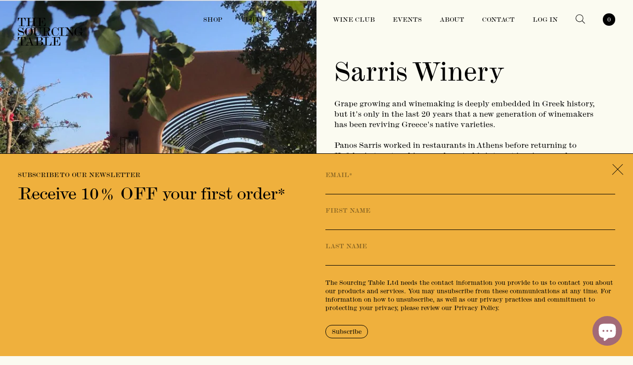

--- FILE ---
content_type: text/html; charset=utf-8
request_url: https://thesourcingtable.com/collections/sarris-winery
body_size: 25053
content:
<!doctype html>
<html
  xmlns="http://www.w3.org/1999/xhtml"
  lang="en-gb"
  class="preload"
  >
  <head>
    <title>The Sourcing Table | Sarris Winery – The Sourcing Table</title>
<meta charset="utf-8">
<meta name="description" content="Grape growing and winemaking is deeply embedded in Greek history, but it&#39;s only in the last 20 years that a new generation of winemakers has been reviving Greece&#39;s native varieties. Panos Sarris worked in restaurants in Athens before returning to Kefalonia to set up his own place. As his interest in wine grew, he studi">
<link rel="canonical" href="https://thesourcingtable.com/collections/sarris-winery">
<meta name="viewport" content="width=device-width,initial-scale=1,shrink-to-fit=no">

<link rel="apple-touch-icon" sizes="180x180" href="//thesourcingtable.com/cdn/shop/t/8/assets/apple-touch-icon.png?v=73062813334716558401637332565">
<link rel="icon" type="image/png" sizes="32x32" href="//thesourcingtable.com/cdn/shop/t/8/assets/favicon-32x32.png?v=138089371323396926831637332566">
<link rel="icon" type="image/png" sizes="16x16" href="//thesourcingtable.com/cdn/shop/t/8/assets/favicon-16x16.png?v=51557248196656940451637332565">
<link rel="manifest" href="//thesourcingtable.com/cdn/shop/t/8/assets/site.webmanifest?v=60424372032209166031637332565">
<link rel="shortcut icon" href="//thesourcingtable.com/cdn/shop/t/8/assets/favicon.ico?v=115868873476962892791637332566">
<meta name="msapplication-TileColor" content="#000000">
<meta name="msapplication-config" content="//thesourcingtable.com/cdn/shop/t/8/assets/browserconfig.xml?v=98775760740293919601637332565">
<meta name="theme-color" content="#fbfbf1">



<!--begin-boost-pfs-filter-css-->
  <link href="//thesourcingtable.com/cdn/shop/t/8/assets/boost-pfs-init.css?v=49479836073064005681637332566" rel="stylesheet" type="text/css" media="all" />
  <link rel="preload stylesheet" href="//thesourcingtable.com/cdn/shop/t/8/assets/boost-pfs-general.css?v=37463487419898411841637332567" as="style">
  <link rel="preload stylesheet" href="//thesourcingtable.com/cdn/shop/t/8/assets/boost-pfs-otp.scss.css?v=78592732869433183841637332566" as="style">
  <link href="//thesourcingtable.com/cdn/shop/t/8/assets/boost-pfs-custom.css?v=127058863028528716961678077577" rel="stylesheet" type="text/css" media="all" />
<style data-id="boost-pfs-style" type="text/css">
    .boost-pfs-filter-option-title-text {}

   .boost-pfs-filter-tree-v .boost-pfs-filter-option-title-text:before {}
    .boost-pfs-filter-tree-v .boost-pfs-filter-option.boost-pfs-filter-option-collapsed .boost-pfs-filter-option-title-text:before {}
    .boost-pfs-filter-tree-h .boost-pfs-filter-option-title-heading:before {
      border-right-color: ;
      border-bottom-color: ;
    }

    .boost-pfs-filter-option-content .boost-pfs-filter-option-item-list .boost-pfs-filter-option-item button,
    .boost-pfs-filter-option-content .boost-pfs-filter-option-item-list .boost-pfs-filter-option-item .boost-pfs-filter-button,
    .boost-pfs-filter-option-range-amount input,
    .boost-pfs-filter-tree-v .boost-pfs-filter-refine-by .boost-pfs-filter-refine-by-items .refine-by-item,
    .boost-pfs-filter-refine-by-wrapper-v .boost-pfs-filter-refine-by .boost-pfs-filter-refine-by-items .refine-by-item,
    .boost-pfs-filter-refine-by .boost-pfs-filter-option-title,
    .boost-pfs-filter-refine-by .boost-pfs-filter-refine-by-items .refine-by-item>a,
    .boost-pfs-filter-refine-by>span,
    .boost-pfs-filter-clear,
    .boost-pfs-filter-clear-all{}

    .boost-pfs-filter-option-multi-level-collections .boost-pfs-filter-option-multi-level-list .boost-pfs-filter-option-item .boost-pfs-filter-button-arrow .boost-pfs-arrow:before,
    .boost-pfs-filter-option-multi-level-tag .boost-pfs-filter-option-multi-level-list .boost-pfs-filter-option-item .boost-pfs-filter-button-arrow .boost-pfs-arrow:before {}

    .boost-pfs-filter-refine-by .boost-pfs-filter-refine-by-items .refine-by-item .boost-pfs-filter-clear:before,
    .boost-pfs-filter-refine-by .boost-pfs-filter-refine-by-items .refine-by-item .boost-pfs-filter-clear:after {
      background: ;
    }

    .boost-pfs-filter-tree-mobile-button button,
    .boost-pfs-filter-top-sorting-mobile button {}
    .boost-pfs-filter-top-sorting-mobile button>span:after {}
  </style>
<!--end-boost-pfs-filter-css-->

<link href="//thesourcingtable.com/cdn/shop/t/8/assets/app.css?v=146747568951679505491767696023" rel="stylesheet" type="text/css" media="all" />
    <script>window.performance && window.performance.mark && window.performance.mark('shopify.content_for_header.start');</script><meta name="google-site-verification" content="OPW8j2r4siqoGH2fojzwZeYyLBEkTRFQfkTONFLZDOA">
<meta name="facebook-domain-verification" content="7wdcd2leiof347921bhk27gmmxicpp">
<meta id="shopify-digital-wallet" name="shopify-digital-wallet" content="/49263837347/digital_wallets/dialog">
<meta name="shopify-checkout-api-token" content="622e6a3fd60d97954f85f7fbcf91f7b6">
<meta id="in-context-paypal-metadata" data-shop-id="49263837347" data-venmo-supported="false" data-environment="production" data-locale="en_US" data-paypal-v4="true" data-currency="GBP">
<link rel="alternate" type="application/atom+xml" title="Feed" href="/collections/sarris-winery.atom" />
<link rel="alternate" type="application/json+oembed" href="https://thesourcingtable.com/collections/sarris-winery.oembed">
<script async="async" src="/checkouts/internal/preloads.js?locale=en-GB"></script>
<link rel="preconnect" href="https://shop.app" crossorigin="anonymous">
<script async="async" src="https://shop.app/checkouts/internal/preloads.js?locale=en-GB&shop_id=49263837347" crossorigin="anonymous"></script>
<script id="apple-pay-shop-capabilities" type="application/json">{"shopId":49263837347,"countryCode":"GB","currencyCode":"GBP","merchantCapabilities":["supports3DS"],"merchantId":"gid:\/\/shopify\/Shop\/49263837347","merchantName":"The Sourcing Table","requiredBillingContactFields":["postalAddress","email","phone"],"requiredShippingContactFields":["postalAddress","email","phone"],"shippingType":"shipping","supportedNetworks":["visa","maestro","masterCard","amex","discover","elo"],"total":{"type":"pending","label":"The Sourcing Table","amount":"1.00"},"shopifyPaymentsEnabled":true,"supportsSubscriptions":true}</script>
<script id="shopify-features" type="application/json">{"accessToken":"622e6a3fd60d97954f85f7fbcf91f7b6","betas":["rich-media-storefront-analytics"],"domain":"thesourcingtable.com","predictiveSearch":true,"shopId":49263837347,"locale":"en"}</script>
<script>var Shopify = Shopify || {};
Shopify.shop = "thesortingtable.myshopify.com";
Shopify.locale = "en";
Shopify.currency = {"active":"GBP","rate":"1.0"};
Shopify.country = "GB";
Shopify.theme = {"name":"The Sourcing Table – Live","id":128937230587,"schema_name":"The Sourcing Table","schema_version":"1.0.0","theme_store_id":null,"role":"main"};
Shopify.theme.handle = "null";
Shopify.theme.style = {"id":null,"handle":null};
Shopify.cdnHost = "thesourcingtable.com/cdn";
Shopify.routes = Shopify.routes || {};
Shopify.routes.root = "/";</script>
<script type="module">!function(o){(o.Shopify=o.Shopify||{}).modules=!0}(window);</script>
<script>!function(o){function n(){var o=[];function n(){o.push(Array.prototype.slice.apply(arguments))}return n.q=o,n}var t=o.Shopify=o.Shopify||{};t.loadFeatures=n(),t.autoloadFeatures=n()}(window);</script>
<script>
  window.ShopifyPay = window.ShopifyPay || {};
  window.ShopifyPay.apiHost = "shop.app\/pay";
  window.ShopifyPay.redirectState = null;
</script>
<script id="shop-js-analytics" type="application/json">{"pageType":"collection"}</script>
<script defer="defer" async type="module" src="//thesourcingtable.com/cdn/shopifycloud/shop-js/modules/v2/client.init-shop-cart-sync_C5BV16lS.en.esm.js"></script>
<script defer="defer" async type="module" src="//thesourcingtable.com/cdn/shopifycloud/shop-js/modules/v2/chunk.common_CygWptCX.esm.js"></script>
<script type="module">
  await import("//thesourcingtable.com/cdn/shopifycloud/shop-js/modules/v2/client.init-shop-cart-sync_C5BV16lS.en.esm.js");
await import("//thesourcingtable.com/cdn/shopifycloud/shop-js/modules/v2/chunk.common_CygWptCX.esm.js");

  window.Shopify.SignInWithShop?.initShopCartSync?.({"fedCMEnabled":true,"windoidEnabled":true});

</script>
<script>
  window.Shopify = window.Shopify || {};
  if (!window.Shopify.featureAssets) window.Shopify.featureAssets = {};
  window.Shopify.featureAssets['shop-js'] = {"shop-cart-sync":["modules/v2/client.shop-cart-sync_ZFArdW7E.en.esm.js","modules/v2/chunk.common_CygWptCX.esm.js"],"init-fed-cm":["modules/v2/client.init-fed-cm_CmiC4vf6.en.esm.js","modules/v2/chunk.common_CygWptCX.esm.js"],"shop-button":["modules/v2/client.shop-button_tlx5R9nI.en.esm.js","modules/v2/chunk.common_CygWptCX.esm.js"],"shop-cash-offers":["modules/v2/client.shop-cash-offers_DOA2yAJr.en.esm.js","modules/v2/chunk.common_CygWptCX.esm.js","modules/v2/chunk.modal_D71HUcav.esm.js"],"init-windoid":["modules/v2/client.init-windoid_sURxWdc1.en.esm.js","modules/v2/chunk.common_CygWptCX.esm.js"],"shop-toast-manager":["modules/v2/client.shop-toast-manager_ClPi3nE9.en.esm.js","modules/v2/chunk.common_CygWptCX.esm.js"],"init-shop-email-lookup-coordinator":["modules/v2/client.init-shop-email-lookup-coordinator_B8hsDcYM.en.esm.js","modules/v2/chunk.common_CygWptCX.esm.js"],"init-shop-cart-sync":["modules/v2/client.init-shop-cart-sync_C5BV16lS.en.esm.js","modules/v2/chunk.common_CygWptCX.esm.js"],"avatar":["modules/v2/client.avatar_BTnouDA3.en.esm.js"],"pay-button":["modules/v2/client.pay-button_FdsNuTd3.en.esm.js","modules/v2/chunk.common_CygWptCX.esm.js"],"init-customer-accounts":["modules/v2/client.init-customer-accounts_DxDtT_ad.en.esm.js","modules/v2/client.shop-login-button_C5VAVYt1.en.esm.js","modules/v2/chunk.common_CygWptCX.esm.js","modules/v2/chunk.modal_D71HUcav.esm.js"],"init-shop-for-new-customer-accounts":["modules/v2/client.init-shop-for-new-customer-accounts_ChsxoAhi.en.esm.js","modules/v2/client.shop-login-button_C5VAVYt1.en.esm.js","modules/v2/chunk.common_CygWptCX.esm.js","modules/v2/chunk.modal_D71HUcav.esm.js"],"shop-login-button":["modules/v2/client.shop-login-button_C5VAVYt1.en.esm.js","modules/v2/chunk.common_CygWptCX.esm.js","modules/v2/chunk.modal_D71HUcav.esm.js"],"init-customer-accounts-sign-up":["modules/v2/client.init-customer-accounts-sign-up_CPSyQ0Tj.en.esm.js","modules/v2/client.shop-login-button_C5VAVYt1.en.esm.js","modules/v2/chunk.common_CygWptCX.esm.js","modules/v2/chunk.modal_D71HUcav.esm.js"],"shop-follow-button":["modules/v2/client.shop-follow-button_Cva4Ekp9.en.esm.js","modules/v2/chunk.common_CygWptCX.esm.js","modules/v2/chunk.modal_D71HUcav.esm.js"],"checkout-modal":["modules/v2/client.checkout-modal_BPM8l0SH.en.esm.js","modules/v2/chunk.common_CygWptCX.esm.js","modules/v2/chunk.modal_D71HUcav.esm.js"],"lead-capture":["modules/v2/client.lead-capture_Bi8yE_yS.en.esm.js","modules/v2/chunk.common_CygWptCX.esm.js","modules/v2/chunk.modal_D71HUcav.esm.js"],"shop-login":["modules/v2/client.shop-login_D6lNrXab.en.esm.js","modules/v2/chunk.common_CygWptCX.esm.js","modules/v2/chunk.modal_D71HUcav.esm.js"],"payment-terms":["modules/v2/client.payment-terms_CZxnsJam.en.esm.js","modules/v2/chunk.common_CygWptCX.esm.js","modules/v2/chunk.modal_D71HUcav.esm.js"]};
</script>
<script>(function() {
  var isLoaded = false;
  function asyncLoad() {
    if (isLoaded) return;
    isLoaded = true;
    var urls = ["https:\/\/static.rechargecdn.com\/assets\/js\/widget.min.js?shop=thesortingtable.myshopify.com","https:\/\/api-na1.hubapi.com\/scriptloader\/v1\/19576261.js?shop=thesortingtable.myshopify.com"];
    for (var i = 0; i < urls.length; i++) {
      var s = document.createElement('script');
      s.type = 'text/javascript';
      s.async = true;
      s.src = urls[i];
      var x = document.getElementsByTagName('script')[0];
      x.parentNode.insertBefore(s, x);
    }
  };
  if(window.attachEvent) {
    window.attachEvent('onload', asyncLoad);
  } else {
    window.addEventListener('load', asyncLoad, false);
  }
})();</script>
<script id="__st">var __st={"a":49263837347,"offset":0,"reqid":"a3266c1b-4b54-49c4-9a7d-4acd644c4f55-1768839632","pageurl":"thesourcingtable.com\/collections\/sarris-winery","u":"94233d31738b","p":"collection","rtyp":"collection","rid":281616711843};</script>
<script>window.ShopifyPaypalV4VisibilityTracking = true;</script>
<script id="captcha-bootstrap">!function(){'use strict';const t='contact',e='account',n='new_comment',o=[[t,t],['blogs',n],['comments',n],[t,'customer']],c=[[e,'customer_login'],[e,'guest_login'],[e,'recover_customer_password'],[e,'create_customer']],r=t=>t.map((([t,e])=>`form[action*='/${t}']:not([data-nocaptcha='true']) input[name='form_type'][value='${e}']`)).join(','),a=t=>()=>t?[...document.querySelectorAll(t)].map((t=>t.form)):[];function s(){const t=[...o],e=r(t);return a(e)}const i='password',u='form_key',d=['recaptcha-v3-token','g-recaptcha-response','h-captcha-response',i],f=()=>{try{return window.sessionStorage}catch{return}},m='__shopify_v',_=t=>t.elements[u];function p(t,e,n=!1){try{const o=window.sessionStorage,c=JSON.parse(o.getItem(e)),{data:r}=function(t){const{data:e,action:n}=t;return t[m]||n?{data:e,action:n}:{data:t,action:n}}(c);for(const[e,n]of Object.entries(r))t.elements[e]&&(t.elements[e].value=n);n&&o.removeItem(e)}catch(o){console.error('form repopulation failed',{error:o})}}const l='form_type',E='cptcha';function T(t){t.dataset[E]=!0}const w=window,h=w.document,L='Shopify',v='ce_forms',y='captcha';let A=!1;((t,e)=>{const n=(g='f06e6c50-85a8-45c8-87d0-21a2b65856fe',I='https://cdn.shopify.com/shopifycloud/storefront-forms-hcaptcha/ce_storefront_forms_captcha_hcaptcha.v1.5.2.iife.js',D={infoText:'Protected by hCaptcha',privacyText:'Privacy',termsText:'Terms'},(t,e,n)=>{const o=w[L][v],c=o.bindForm;if(c)return c(t,g,e,D).then(n);var r;o.q.push([[t,g,e,D],n]),r=I,A||(h.body.append(Object.assign(h.createElement('script'),{id:'captcha-provider',async:!0,src:r})),A=!0)});var g,I,D;w[L]=w[L]||{},w[L][v]=w[L][v]||{},w[L][v].q=[],w[L][y]=w[L][y]||{},w[L][y].protect=function(t,e){n(t,void 0,e),T(t)},Object.freeze(w[L][y]),function(t,e,n,w,h,L){const[v,y,A,g]=function(t,e,n){const i=e?o:[],u=t?c:[],d=[...i,...u],f=r(d),m=r(i),_=r(d.filter((([t,e])=>n.includes(e))));return[a(f),a(m),a(_),s()]}(w,h,L),I=t=>{const e=t.target;return e instanceof HTMLFormElement?e:e&&e.form},D=t=>v().includes(t);t.addEventListener('submit',(t=>{const e=I(t);if(!e)return;const n=D(e)&&!e.dataset.hcaptchaBound&&!e.dataset.recaptchaBound,o=_(e),c=g().includes(e)&&(!o||!o.value);(n||c)&&t.preventDefault(),c&&!n&&(function(t){try{if(!f())return;!function(t){const e=f();if(!e)return;const n=_(t);if(!n)return;const o=n.value;o&&e.removeItem(o)}(t);const e=Array.from(Array(32),(()=>Math.random().toString(36)[2])).join('');!function(t,e){_(t)||t.append(Object.assign(document.createElement('input'),{type:'hidden',name:u})),t.elements[u].value=e}(t,e),function(t,e){const n=f();if(!n)return;const o=[...t.querySelectorAll(`input[type='${i}']`)].map((({name:t})=>t)),c=[...d,...o],r={};for(const[a,s]of new FormData(t).entries())c.includes(a)||(r[a]=s);n.setItem(e,JSON.stringify({[m]:1,action:t.action,data:r}))}(t,e)}catch(e){console.error('failed to persist form',e)}}(e),e.submit())}));const S=(t,e)=>{t&&!t.dataset[E]&&(n(t,e.some((e=>e===t))),T(t))};for(const o of['focusin','change'])t.addEventListener(o,(t=>{const e=I(t);D(e)&&S(e,y())}));const B=e.get('form_key'),M=e.get(l),P=B&&M;t.addEventListener('DOMContentLoaded',(()=>{const t=y();if(P)for(const e of t)e.elements[l].value===M&&p(e,B);[...new Set([...A(),...v().filter((t=>'true'===t.dataset.shopifyCaptcha))])].forEach((e=>S(e,t)))}))}(h,new URLSearchParams(w.location.search),n,t,e,['guest_login'])})(!0,!1)}();</script>
<script integrity="sha256-4kQ18oKyAcykRKYeNunJcIwy7WH5gtpwJnB7kiuLZ1E=" data-source-attribution="shopify.loadfeatures" defer="defer" src="//thesourcingtable.com/cdn/shopifycloud/storefront/assets/storefront/load_feature-a0a9edcb.js" crossorigin="anonymous"></script>
<script crossorigin="anonymous" defer="defer" src="//thesourcingtable.com/cdn/shopifycloud/storefront/assets/shopify_pay/storefront-65b4c6d7.js?v=20250812"></script>
<script data-source-attribution="shopify.dynamic_checkout.dynamic.init">var Shopify=Shopify||{};Shopify.PaymentButton=Shopify.PaymentButton||{isStorefrontPortableWallets:!0,init:function(){window.Shopify.PaymentButton.init=function(){};var t=document.createElement("script");t.src="https://thesourcingtable.com/cdn/shopifycloud/portable-wallets/latest/portable-wallets.en.js",t.type="module",document.head.appendChild(t)}};
</script>
<script data-source-attribution="shopify.dynamic_checkout.buyer_consent">
  function portableWalletsHideBuyerConsent(e){var t=document.getElementById("shopify-buyer-consent"),n=document.getElementById("shopify-subscription-policy-button");t&&n&&(t.classList.add("hidden"),t.setAttribute("aria-hidden","true"),n.removeEventListener("click",e))}function portableWalletsShowBuyerConsent(e){var t=document.getElementById("shopify-buyer-consent"),n=document.getElementById("shopify-subscription-policy-button");t&&n&&(t.classList.remove("hidden"),t.removeAttribute("aria-hidden"),n.addEventListener("click",e))}window.Shopify?.PaymentButton&&(window.Shopify.PaymentButton.hideBuyerConsent=portableWalletsHideBuyerConsent,window.Shopify.PaymentButton.showBuyerConsent=portableWalletsShowBuyerConsent);
</script>
<script data-source-attribution="shopify.dynamic_checkout.cart.bootstrap">document.addEventListener("DOMContentLoaded",(function(){function t(){return document.querySelector("shopify-accelerated-checkout-cart, shopify-accelerated-checkout")}if(t())Shopify.PaymentButton.init();else{new MutationObserver((function(e,n){t()&&(Shopify.PaymentButton.init(),n.disconnect())})).observe(document.body,{childList:!0,subtree:!0})}}));
</script>
<link id="shopify-accelerated-checkout-styles" rel="stylesheet" media="screen" href="https://thesourcingtable.com/cdn/shopifycloud/portable-wallets/latest/accelerated-checkout-backwards-compat.css" crossorigin="anonymous">
<style id="shopify-accelerated-checkout-cart">
        #shopify-buyer-consent {
  margin-top: 1em;
  display: inline-block;
  width: 100%;
}

#shopify-buyer-consent.hidden {
  display: none;
}

#shopify-subscription-policy-button {
  background: none;
  border: none;
  padding: 0;
  text-decoration: underline;
  font-size: inherit;
  cursor: pointer;
}

#shopify-subscription-policy-button::before {
  box-shadow: none;
}

      </style>

<script>window.performance && window.performance.mark && window.performance.mark('shopify.content_for_header.end');</script>
  <!-- BEGIN app block: shopify://apps/klaviyo-email-marketing-sms/blocks/klaviyo-onsite-embed/2632fe16-c075-4321-a88b-50b567f42507 -->












  <script async src="https://static.klaviyo.com/onsite/js/XWEhpK/klaviyo.js?company_id=XWEhpK"></script>
  <script>!function(){if(!window.klaviyo){window._klOnsite=window._klOnsite||[];try{window.klaviyo=new Proxy({},{get:function(n,i){return"push"===i?function(){var n;(n=window._klOnsite).push.apply(n,arguments)}:function(){for(var n=arguments.length,o=new Array(n),w=0;w<n;w++)o[w]=arguments[w];var t="function"==typeof o[o.length-1]?o.pop():void 0,e=new Promise((function(n){window._klOnsite.push([i].concat(o,[function(i){t&&t(i),n(i)}]))}));return e}}})}catch(n){window.klaviyo=window.klaviyo||[],window.klaviyo.push=function(){var n;(n=window._klOnsite).push.apply(n,arguments)}}}}();</script>

  




  <script>
    window.klaviyoReviewsProductDesignMode = false
  </script>







<!-- END app block --><script src="https://cdn.shopify.com/extensions/7bc9bb47-adfa-4267-963e-cadee5096caf/inbox-1252/assets/inbox-chat-loader.js" type="text/javascript" defer="defer"></script>
<meta property="og:image" content="https://cdn.shopify.com/s/files/1/0492/6383/7347/collections/sarris-web01.jpg?v=1632841791" />
<meta property="og:image:secure_url" content="https://cdn.shopify.com/s/files/1/0492/6383/7347/collections/sarris-web01.jpg?v=1632841791" />
<meta property="og:image:width" content="1125" />
<meta property="og:image:height" content="1032" />
<meta property="og:image:alt" content="Sarris Winery" />
<link href="https://monorail-edge.shopifysvc.com" rel="dns-prefetch">
<script>(function(){if ("sendBeacon" in navigator && "performance" in window) {try {var session_token_from_headers = performance.getEntriesByType('navigation')[0].serverTiming.find(x => x.name == '_s').description;} catch {var session_token_from_headers = undefined;}var session_cookie_matches = document.cookie.match(/_shopify_s=([^;]*)/);var session_token_from_cookie = session_cookie_matches && session_cookie_matches.length === 2 ? session_cookie_matches[1] : "";var session_token = session_token_from_headers || session_token_from_cookie || "";function handle_abandonment_event(e) {var entries = performance.getEntries().filter(function(entry) {return /monorail-edge.shopifysvc.com/.test(entry.name);});if (!window.abandonment_tracked && entries.length === 0) {window.abandonment_tracked = true;var currentMs = Date.now();var navigation_start = performance.timing.navigationStart;var payload = {shop_id: 49263837347,url: window.location.href,navigation_start,duration: currentMs - navigation_start,session_token,page_type: "collection"};window.navigator.sendBeacon("https://monorail-edge.shopifysvc.com/v1/produce", JSON.stringify({schema_id: "online_store_buyer_site_abandonment/1.1",payload: payload,metadata: {event_created_at_ms: currentMs,event_sent_at_ms: currentMs}}));}}window.addEventListener('pagehide', handle_abandonment_event);}}());</script>
<script id="web-pixels-manager-setup">(function e(e,d,r,n,o){if(void 0===o&&(o={}),!Boolean(null===(a=null===(i=window.Shopify)||void 0===i?void 0:i.analytics)||void 0===a?void 0:a.replayQueue)){var i,a;window.Shopify=window.Shopify||{};var t=window.Shopify;t.analytics=t.analytics||{};var s=t.analytics;s.replayQueue=[],s.publish=function(e,d,r){return s.replayQueue.push([e,d,r]),!0};try{self.performance.mark("wpm:start")}catch(e){}var l=function(){var e={modern:/Edge?\/(1{2}[4-9]|1[2-9]\d|[2-9]\d{2}|\d{4,})\.\d+(\.\d+|)|Firefox\/(1{2}[4-9]|1[2-9]\d|[2-9]\d{2}|\d{4,})\.\d+(\.\d+|)|Chrom(ium|e)\/(9{2}|\d{3,})\.\d+(\.\d+|)|(Maci|X1{2}).+ Version\/(15\.\d+|(1[6-9]|[2-9]\d|\d{3,})\.\d+)([,.]\d+|)( \(\w+\)|)( Mobile\/\w+|) Safari\/|Chrome.+OPR\/(9{2}|\d{3,})\.\d+\.\d+|(CPU[ +]OS|iPhone[ +]OS|CPU[ +]iPhone|CPU IPhone OS|CPU iPad OS)[ +]+(15[._]\d+|(1[6-9]|[2-9]\d|\d{3,})[._]\d+)([._]\d+|)|Android:?[ /-](13[3-9]|1[4-9]\d|[2-9]\d{2}|\d{4,})(\.\d+|)(\.\d+|)|Android.+Firefox\/(13[5-9]|1[4-9]\d|[2-9]\d{2}|\d{4,})\.\d+(\.\d+|)|Android.+Chrom(ium|e)\/(13[3-9]|1[4-9]\d|[2-9]\d{2}|\d{4,})\.\d+(\.\d+|)|SamsungBrowser\/([2-9]\d|\d{3,})\.\d+/,legacy:/Edge?\/(1[6-9]|[2-9]\d|\d{3,})\.\d+(\.\d+|)|Firefox\/(5[4-9]|[6-9]\d|\d{3,})\.\d+(\.\d+|)|Chrom(ium|e)\/(5[1-9]|[6-9]\d|\d{3,})\.\d+(\.\d+|)([\d.]+$|.*Safari\/(?![\d.]+ Edge\/[\d.]+$))|(Maci|X1{2}).+ Version\/(10\.\d+|(1[1-9]|[2-9]\d|\d{3,})\.\d+)([,.]\d+|)( \(\w+\)|)( Mobile\/\w+|) Safari\/|Chrome.+OPR\/(3[89]|[4-9]\d|\d{3,})\.\d+\.\d+|(CPU[ +]OS|iPhone[ +]OS|CPU[ +]iPhone|CPU IPhone OS|CPU iPad OS)[ +]+(10[._]\d+|(1[1-9]|[2-9]\d|\d{3,})[._]\d+)([._]\d+|)|Android:?[ /-](13[3-9]|1[4-9]\d|[2-9]\d{2}|\d{4,})(\.\d+|)(\.\d+|)|Mobile Safari.+OPR\/([89]\d|\d{3,})\.\d+\.\d+|Android.+Firefox\/(13[5-9]|1[4-9]\d|[2-9]\d{2}|\d{4,})\.\d+(\.\d+|)|Android.+Chrom(ium|e)\/(13[3-9]|1[4-9]\d|[2-9]\d{2}|\d{4,})\.\d+(\.\d+|)|Android.+(UC? ?Browser|UCWEB|U3)[ /]?(15\.([5-9]|\d{2,})|(1[6-9]|[2-9]\d|\d{3,})\.\d+)\.\d+|SamsungBrowser\/(5\.\d+|([6-9]|\d{2,})\.\d+)|Android.+MQ{2}Browser\/(14(\.(9|\d{2,})|)|(1[5-9]|[2-9]\d|\d{3,})(\.\d+|))(\.\d+|)|K[Aa][Ii]OS\/(3\.\d+|([4-9]|\d{2,})\.\d+)(\.\d+|)/},d=e.modern,r=e.legacy,n=navigator.userAgent;return n.match(d)?"modern":n.match(r)?"legacy":"unknown"}(),u="modern"===l?"modern":"legacy",c=(null!=n?n:{modern:"",legacy:""})[u],f=function(e){return[e.baseUrl,"/wpm","/b",e.hashVersion,"modern"===e.buildTarget?"m":"l",".js"].join("")}({baseUrl:d,hashVersion:r,buildTarget:u}),m=function(e){var d=e.version,r=e.bundleTarget,n=e.surface,o=e.pageUrl,i=e.monorailEndpoint;return{emit:function(e){var a=e.status,t=e.errorMsg,s=(new Date).getTime(),l=JSON.stringify({metadata:{event_sent_at_ms:s},events:[{schema_id:"web_pixels_manager_load/3.1",payload:{version:d,bundle_target:r,page_url:o,status:a,surface:n,error_msg:t},metadata:{event_created_at_ms:s}}]});if(!i)return console&&console.warn&&console.warn("[Web Pixels Manager] No Monorail endpoint provided, skipping logging."),!1;try{return self.navigator.sendBeacon.bind(self.navigator)(i,l)}catch(e){}var u=new XMLHttpRequest;try{return u.open("POST",i,!0),u.setRequestHeader("Content-Type","text/plain"),u.send(l),!0}catch(e){return console&&console.warn&&console.warn("[Web Pixels Manager] Got an unhandled error while logging to Monorail."),!1}}}}({version:r,bundleTarget:l,surface:e.surface,pageUrl:self.location.href,monorailEndpoint:e.monorailEndpoint});try{o.browserTarget=l,function(e){var d=e.src,r=e.async,n=void 0===r||r,o=e.onload,i=e.onerror,a=e.sri,t=e.scriptDataAttributes,s=void 0===t?{}:t,l=document.createElement("script"),u=document.querySelector("head"),c=document.querySelector("body");if(l.async=n,l.src=d,a&&(l.integrity=a,l.crossOrigin="anonymous"),s)for(var f in s)if(Object.prototype.hasOwnProperty.call(s,f))try{l.dataset[f]=s[f]}catch(e){}if(o&&l.addEventListener("load",o),i&&l.addEventListener("error",i),u)u.appendChild(l);else{if(!c)throw new Error("Did not find a head or body element to append the script");c.appendChild(l)}}({src:f,async:!0,onload:function(){if(!function(){var e,d;return Boolean(null===(d=null===(e=window.Shopify)||void 0===e?void 0:e.analytics)||void 0===d?void 0:d.initialized)}()){var d=window.webPixelsManager.init(e)||void 0;if(d){var r=window.Shopify.analytics;r.replayQueue.forEach((function(e){var r=e[0],n=e[1],o=e[2];d.publishCustomEvent(r,n,o)})),r.replayQueue=[],r.publish=d.publishCustomEvent,r.visitor=d.visitor,r.initialized=!0}}},onerror:function(){return m.emit({status:"failed",errorMsg:"".concat(f," has failed to load")})},sri:function(e){var d=/^sha384-[A-Za-z0-9+/=]+$/;return"string"==typeof e&&d.test(e)}(c)?c:"",scriptDataAttributes:o}),m.emit({status:"loading"})}catch(e){m.emit({status:"failed",errorMsg:(null==e?void 0:e.message)||"Unknown error"})}}})({shopId: 49263837347,storefrontBaseUrl: "https://thesourcingtable.com",extensionsBaseUrl: "https://extensions.shopifycdn.com/cdn/shopifycloud/web-pixels-manager",monorailEndpoint: "https://monorail-edge.shopifysvc.com/unstable/produce_batch",surface: "storefront-renderer",enabledBetaFlags: ["2dca8a86"],webPixelsConfigList: [{"id":"2292416890","configuration":"{\"accountID\":\"XWEhpK\",\"webPixelConfig\":\"eyJlbmFibGVBZGRlZFRvQ2FydEV2ZW50cyI6IHRydWV9\"}","eventPayloadVersion":"v1","runtimeContext":"STRICT","scriptVersion":"524f6c1ee37bacdca7657a665bdca589","type":"APP","apiClientId":123074,"privacyPurposes":["ANALYTICS","MARKETING"],"dataSharingAdjustments":{"protectedCustomerApprovalScopes":["read_customer_address","read_customer_email","read_customer_name","read_customer_personal_data","read_customer_phone"]}},{"id":"2252341626","configuration":"{\"accountID\":\"thesortingtable\"}","eventPayloadVersion":"v1","runtimeContext":"STRICT","scriptVersion":"1d4c781273105676f6b02a329648437f","type":"APP","apiClientId":32196493313,"privacyPurposes":["ANALYTICS","MARKETING","SALE_OF_DATA"],"dataSharingAdjustments":{"protectedCustomerApprovalScopes":["read_customer_address","read_customer_email","read_customer_name","read_customer_personal_data","read_customer_phone"]}},{"id":"433422587","configuration":"{\"config\":\"{\\\"pixel_id\\\":\\\"G-9JWKCGLVRK\\\",\\\"target_country\\\":\\\"GB\\\",\\\"gtag_events\\\":[{\\\"type\\\":\\\"search\\\",\\\"action_label\\\":[\\\"G-9JWKCGLVRK\\\",\\\"AW-475382046\\\/H-haCOuH0aMCEJ6C1-IB\\\"]},{\\\"type\\\":\\\"begin_checkout\\\",\\\"action_label\\\":[\\\"G-9JWKCGLVRK\\\",\\\"AW-475382046\\\/816uCOiH0aMCEJ6C1-IB\\\"]},{\\\"type\\\":\\\"view_item\\\",\\\"action_label\\\":[\\\"G-9JWKCGLVRK\\\",\\\"AW-475382046\\\/C9mLCOKH0aMCEJ6C1-IB\\\",\\\"MC-59DF4XR5P3\\\"]},{\\\"type\\\":\\\"purchase\\\",\\\"action_label\\\":[\\\"G-9JWKCGLVRK\\\",\\\"AW-475382046\\\/gx73CN-H0aMCEJ6C1-IB\\\",\\\"MC-59DF4XR5P3\\\"]},{\\\"type\\\":\\\"page_view\\\",\\\"action_label\\\":[\\\"G-9JWKCGLVRK\\\",\\\"AW-475382046\\\/r4KRCNyH0aMCEJ6C1-IB\\\",\\\"MC-59DF4XR5P3\\\"]},{\\\"type\\\":\\\"add_payment_info\\\",\\\"action_label\\\":[\\\"G-9JWKCGLVRK\\\",\\\"AW-475382046\\\/9D-4CO6H0aMCEJ6C1-IB\\\"]},{\\\"type\\\":\\\"add_to_cart\\\",\\\"action_label\\\":[\\\"G-9JWKCGLVRK\\\",\\\"AW-475382046\\\/r-WtCOWH0aMCEJ6C1-IB\\\"]}],\\\"enable_monitoring_mode\\\":false}\"}","eventPayloadVersion":"v1","runtimeContext":"OPEN","scriptVersion":"b2a88bafab3e21179ed38636efcd8a93","type":"APP","apiClientId":1780363,"privacyPurposes":[],"dataSharingAdjustments":{"protectedCustomerApprovalScopes":["read_customer_address","read_customer_email","read_customer_name","read_customer_personal_data","read_customer_phone"]}},{"id":"160596219","configuration":"{\"pixel_id\":\"1118815598596658\",\"pixel_type\":\"facebook_pixel\",\"metaapp_system_user_token\":\"-\"}","eventPayloadVersion":"v1","runtimeContext":"OPEN","scriptVersion":"ca16bc87fe92b6042fbaa3acc2fbdaa6","type":"APP","apiClientId":2329312,"privacyPurposes":["ANALYTICS","MARKETING","SALE_OF_DATA"],"dataSharingAdjustments":{"protectedCustomerApprovalScopes":["read_customer_address","read_customer_email","read_customer_name","read_customer_personal_data","read_customer_phone"]}},{"id":"shopify-app-pixel","configuration":"{}","eventPayloadVersion":"v1","runtimeContext":"STRICT","scriptVersion":"0450","apiClientId":"shopify-pixel","type":"APP","privacyPurposes":["ANALYTICS","MARKETING"]},{"id":"shopify-custom-pixel","eventPayloadVersion":"v1","runtimeContext":"LAX","scriptVersion":"0450","apiClientId":"shopify-pixel","type":"CUSTOM","privacyPurposes":["ANALYTICS","MARKETING"]}],isMerchantRequest: false,initData: {"shop":{"name":"The Sourcing Table","paymentSettings":{"currencyCode":"GBP"},"myshopifyDomain":"thesortingtable.myshopify.com","countryCode":"GB","storefrontUrl":"https:\/\/thesourcingtable.com"},"customer":null,"cart":null,"checkout":null,"productVariants":[],"purchasingCompany":null},},"https://thesourcingtable.com/cdn","fcfee988w5aeb613cpc8e4bc33m6693e112",{"modern":"","legacy":""},{"shopId":"49263837347","storefrontBaseUrl":"https:\/\/thesourcingtable.com","extensionBaseUrl":"https:\/\/extensions.shopifycdn.com\/cdn\/shopifycloud\/web-pixels-manager","surface":"storefront-renderer","enabledBetaFlags":"[\"2dca8a86\"]","isMerchantRequest":"false","hashVersion":"fcfee988w5aeb613cpc8e4bc33m6693e112","publish":"custom","events":"[[\"page_viewed\",{}],[\"collection_viewed\",{\"collection\":{\"id\":\"281616711843\",\"title\":\"Sarris Winery\",\"productVariants\":[]}}]]"});</script><script>
  window.ShopifyAnalytics = window.ShopifyAnalytics || {};
  window.ShopifyAnalytics.meta = window.ShopifyAnalytics.meta || {};
  window.ShopifyAnalytics.meta.currency = 'GBP';
  var meta = {"products":[],"page":{"pageType":"collection","resourceType":"collection","resourceId":281616711843,"requestId":"a3266c1b-4b54-49c4-9a7d-4acd644c4f55-1768839632"}};
  for (var attr in meta) {
    window.ShopifyAnalytics.meta[attr] = meta[attr];
  }
</script>
<script class="analytics">
  (function () {
    var customDocumentWrite = function(content) {
      var jquery = null;

      if (window.jQuery) {
        jquery = window.jQuery;
      } else if (window.Checkout && window.Checkout.$) {
        jquery = window.Checkout.$;
      }

      if (jquery) {
        jquery('body').append(content);
      }
    };

    var hasLoggedConversion = function(token) {
      if (token) {
        return document.cookie.indexOf('loggedConversion=' + token) !== -1;
      }
      return false;
    }

    var setCookieIfConversion = function(token) {
      if (token) {
        var twoMonthsFromNow = new Date(Date.now());
        twoMonthsFromNow.setMonth(twoMonthsFromNow.getMonth() + 2);

        document.cookie = 'loggedConversion=' + token + '; expires=' + twoMonthsFromNow;
      }
    }

    var trekkie = window.ShopifyAnalytics.lib = window.trekkie = window.trekkie || [];
    if (trekkie.integrations) {
      return;
    }
    trekkie.methods = [
      'identify',
      'page',
      'ready',
      'track',
      'trackForm',
      'trackLink'
    ];
    trekkie.factory = function(method) {
      return function() {
        var args = Array.prototype.slice.call(arguments);
        args.unshift(method);
        trekkie.push(args);
        return trekkie;
      };
    };
    for (var i = 0; i < trekkie.methods.length; i++) {
      var key = trekkie.methods[i];
      trekkie[key] = trekkie.factory(key);
    }
    trekkie.load = function(config) {
      trekkie.config = config || {};
      trekkie.config.initialDocumentCookie = document.cookie;
      var first = document.getElementsByTagName('script')[0];
      var script = document.createElement('script');
      script.type = 'text/javascript';
      script.onerror = function(e) {
        var scriptFallback = document.createElement('script');
        scriptFallback.type = 'text/javascript';
        scriptFallback.onerror = function(error) {
                var Monorail = {
      produce: function produce(monorailDomain, schemaId, payload) {
        var currentMs = new Date().getTime();
        var event = {
          schema_id: schemaId,
          payload: payload,
          metadata: {
            event_created_at_ms: currentMs,
            event_sent_at_ms: currentMs
          }
        };
        return Monorail.sendRequest("https://" + monorailDomain + "/v1/produce", JSON.stringify(event));
      },
      sendRequest: function sendRequest(endpointUrl, payload) {
        // Try the sendBeacon API
        if (window && window.navigator && typeof window.navigator.sendBeacon === 'function' && typeof window.Blob === 'function' && !Monorail.isIos12()) {
          var blobData = new window.Blob([payload], {
            type: 'text/plain'
          });

          if (window.navigator.sendBeacon(endpointUrl, blobData)) {
            return true;
          } // sendBeacon was not successful

        } // XHR beacon

        var xhr = new XMLHttpRequest();

        try {
          xhr.open('POST', endpointUrl);
          xhr.setRequestHeader('Content-Type', 'text/plain');
          xhr.send(payload);
        } catch (e) {
          console.log(e);
        }

        return false;
      },
      isIos12: function isIos12() {
        return window.navigator.userAgent.lastIndexOf('iPhone; CPU iPhone OS 12_') !== -1 || window.navigator.userAgent.lastIndexOf('iPad; CPU OS 12_') !== -1;
      }
    };
    Monorail.produce('monorail-edge.shopifysvc.com',
      'trekkie_storefront_load_errors/1.1',
      {shop_id: 49263837347,
      theme_id: 128937230587,
      app_name: "storefront",
      context_url: window.location.href,
      source_url: "//thesourcingtable.com/cdn/s/trekkie.storefront.cd680fe47e6c39ca5d5df5f0a32d569bc48c0f27.min.js"});

        };
        scriptFallback.async = true;
        scriptFallback.src = '//thesourcingtable.com/cdn/s/trekkie.storefront.cd680fe47e6c39ca5d5df5f0a32d569bc48c0f27.min.js';
        first.parentNode.insertBefore(scriptFallback, first);
      };
      script.async = true;
      script.src = '//thesourcingtable.com/cdn/s/trekkie.storefront.cd680fe47e6c39ca5d5df5f0a32d569bc48c0f27.min.js';
      first.parentNode.insertBefore(script, first);
    };
    trekkie.load(
      {"Trekkie":{"appName":"storefront","development":false,"defaultAttributes":{"shopId":49263837347,"isMerchantRequest":null,"themeId":128937230587,"themeCityHash":"1906047596600143202","contentLanguage":"en","currency":"GBP","eventMetadataId":"6a40efbe-72e8-4c49-9700-2bd559248e37"},"isServerSideCookieWritingEnabled":true,"monorailRegion":"shop_domain","enabledBetaFlags":["65f19447"]},"Session Attribution":{},"S2S":{"facebookCapiEnabled":true,"source":"trekkie-storefront-renderer","apiClientId":580111}}
    );

    var loaded = false;
    trekkie.ready(function() {
      if (loaded) return;
      loaded = true;

      window.ShopifyAnalytics.lib = window.trekkie;

      var originalDocumentWrite = document.write;
      document.write = customDocumentWrite;
      try { window.ShopifyAnalytics.merchantGoogleAnalytics.call(this); } catch(error) {};
      document.write = originalDocumentWrite;

      window.ShopifyAnalytics.lib.page(null,{"pageType":"collection","resourceType":"collection","resourceId":281616711843,"requestId":"a3266c1b-4b54-49c4-9a7d-4acd644c4f55-1768839632","shopifyEmitted":true});

      var match = window.location.pathname.match(/checkouts\/(.+)\/(thank_you|post_purchase)/)
      var token = match? match[1]: undefined;
      if (!hasLoggedConversion(token)) {
        setCookieIfConversion(token);
        window.ShopifyAnalytics.lib.track("Viewed Product Category",{"currency":"GBP","category":"Collection: sarris-winery","collectionName":"sarris-winery","collectionId":281616711843,"nonInteraction":true},undefined,undefined,{"shopifyEmitted":true});
      }
    });


        var eventsListenerScript = document.createElement('script');
        eventsListenerScript.async = true;
        eventsListenerScript.src = "//thesourcingtable.com/cdn/shopifycloud/storefront/assets/shop_events_listener-3da45d37.js";
        document.getElementsByTagName('head')[0].appendChild(eventsListenerScript);

})();</script>
  <script>
  if (!window.ga || (window.ga && typeof window.ga !== 'function')) {
    window.ga = function ga() {
      (window.ga.q = window.ga.q || []).push(arguments);
      if (window.Shopify && window.Shopify.analytics && typeof window.Shopify.analytics.publish === 'function') {
        window.Shopify.analytics.publish("ga_stub_called", {}, {sendTo: "google_osp_migration"});
      }
      console.error("Shopify's Google Analytics stub called with:", Array.from(arguments), "\nSee https://help.shopify.com/manual/promoting-marketing/pixels/pixel-migration#google for more information.");
    };
    if (window.Shopify && window.Shopify.analytics && typeof window.Shopify.analytics.publish === 'function') {
      window.Shopify.analytics.publish("ga_stub_initialized", {}, {sendTo: "google_osp_migration"});
    }
  }
</script>
<script
  defer
  src="https://thesourcingtable.com/cdn/shopifycloud/perf-kit/shopify-perf-kit-3.0.4.min.js"
  data-application="storefront-renderer"
  data-shop-id="49263837347"
  data-render-region="gcp-us-east1"
  data-page-type="collection"
  data-theme-instance-id="128937230587"
  data-theme-name="The Sourcing Table"
  data-theme-version="1.0.0"
  data-monorail-region="shop_domain"
  data-resource-timing-sampling-rate="10"
  data-shs="true"
  data-shs-beacon="true"
  data-shs-export-with-fetch="true"
  data-shs-logs-sample-rate="1"
  data-shs-beacon-endpoint="https://thesourcingtable.com/api/collect"
></script>
</head>
  <body>
    
<header class="site-header" data-header>
  <div class="site-header__masthead">
    
      <a href="/">
  <svg data-name="Layer 1" xmlns="http://www.w3.org/2000/svg" viewBox="0 0 572.46 243.4" class="site-header__logo"><title>The Sourcing Table</title><path d="M13.3 4.5c2.3-2.3 3.6-2.3 7.2-2.3H28v68.5H8.8v2.7h51v-2.7H40.5V2.3h8.1c3.3 0 5 .5 7.8 3.3 1.5 1.5 6.7 9.4 10 24.1h2.2V0H0v29.6h2.1C4.3 19.8 8.7 9 13.3 4.5zM116.47 70.6h-15V36.9h35.6v33.7h-14.9v2.8h42.2v-2.8h-14.8V2.8h14.9V0h-42.4v2.8h15V34h-35.6V2.8h14.9V0H73.96v2.8h15v67.8h-15v2.8h42.51v-2.8zM186.82 70.6h-17v2.8h72.5l.4-30.1h-2.1c-1.3 11.5-6.2 20.5-9.3 23.5s-6 4.3-12.9 4.3h-19.1V36.5h7c7.9 0 11.2 2.7 13.1 20.7h2.1V14.8h-2c-1.9 16.6-5.1 19.5-12.1 19.5h-8.1v-32h20c9.5 0 16 9.9 18.4 23.6h2V0h-70.6v2.8h17.7zM33.7 158.3c-13.8 0-24.9-13.5-29.9-30H1.7v32.2h2.2c1.4-4.8 4-13 6-13 1.1 0 2.4 2 4.9 4.5 3.3 3.3 10.5 8.5 18.5 8.5 12.8 0 22.6-7.9 22.6-22.3 0-3.8-.8-10-5.6-14.8-10.1-10-33.6-8.9-42.1-17.5a10.32 10.32 0 01-2.8-7c0-6.3 6.6-12.5 16-12.5 8.8 0 20.4 8 24.8 25.2h2.3V84.2h-2.3c-.1.5-3.1 10.3-5.1 10.3-.8 0-1.7-1-3.3-2.7-5.3-5.3-11.3-7.6-16.6-7.6-11 0-20.1 7.7-20.1 19.2 0 7.8 2.8 12.1 6.1 15.3 9.7 9.8 31.2 8.1 39.9 16.8a12.4 12.4 0 013.6 8.9c0 8.2-8.2 13.9-17 13.9zM96.67 160.6c21.1 0 34.8-21.1 34.8-37.4 0-20.6-16.1-39.1-34.5-39.1-23.9 0-35.3 24.7-35.3 38.1-.01 20.8 16.5 38.4 35 38.4zm.1-74.3c20 0 20.5 19.8 20.5 34.5 0 17.6-.1 37.6-21 37.6-19.5 0-20.4-18-20.4-31.2 0-21.3 0-40.9 20.9-40.9zM208.66 85h-32v2.8h4.9c10.6 0 14.3 2.6 14.3 18.2v24.1c0 19.4-11.2 26.9-23 26.9-15.7 0-17.6-13.3-17.6-23.1V87.8h15.8V85h-42.7v2.8h14.4v48c0 17.6 15.7 24.7 28.4 24.7 13.2 0 28-7.9 28-30.5v-28.7c0-10.5 4.3-13.5 10.8-13.5h17.49v67.8h-17.7v2.8h46.5v-2.8H240v-34h8.3c14.8 0 15.6 7.8 15.6 18.1v3.7c0 11 6 16.7 13.9 16.7 11.2 0 14-8.7 14-17.9v-3.7h-2.3v3.5c0 8.8-3 14.7-7.6 14.7s-4.1-9.1-7.9-18.5c-2.7-7.1-6.7-13.1-17.2-17.4 25-3 26-16 26-18.3 0-9.4-9.1-17.5-28.7-17.5h-45.44zM240 87.1h10.1c9.6 0 19.5 0 19.5 14.9 0 13.2-7.7 17.4-19.9 17.4H240V87.1zM330.31 160.8c16.6 0 27.6-12.3 29.2-29.1h-2.1c-2.3 18.8-14.6 26.9-27.4 26.9a18.63 18.63 0 01-13-5.3c-5.1-5.1-7.9-12-7.9-33.5 0-15.1 1.3-23.1 6.7-28.5 2.5-2.5 6.6-5 13-5a21.4 21.4 0 0115.5 6.9c4.2 4.1 9.7 12.6 13 24.4h2.1l-1-33.6h-2.2c-.2.8-3.1 12-5.5 12a2.24 2.24 0 01-1.5-.8c-2.3-2.3-7.4-11.1-20.7-11.1-17.6 0-33.6 20.8-33.6 38.8 0 16.3 14.6 37.9 35.4 37.9zM363.39 87.8h15.7v67.9h-15.6v2.7h43.9v-2.7h-15.8V87.8h15.8V85h-44v2.8zM498.68 85.1l-37.8-.1v2.8h4.2c8 0 14.3 1.6 14.3 16.2v33.6L438.58 85H413v2.8h2.5c7.3 0 10.4 1.1 13.9 5.6v44.5c.4 10.9-2.9 17.8-14.2 17.8h-4v2.7h41.3v-2.7h-3.7c-13.7 0-16.9-6.2-16.9-18.6V96.5l47.9 61.9h2.3v-53.6c0-12.8 4.1-17 12.7-17h3.9v-2.7zM535.16 127.3v2.8h15v9.1c0 16.4-12.8 19.3-20.1 19.3-20.2 0-20.2-22.5-20.2-35 0-18.8 1.5-26.3 7.2-32 3.9-3.8 8-5.2 13.6-5.2 16.8 0 25.3 17 28.6 31.5h1.8l-.6-33.5h-2.1c-1.7 4.6-3.8 10.5-5.8 10.5a2.93 2.93 0 01-2-1c-2.5-2.6-7.7-9.7-20.2-9.7-15 0-34.6 17.8-34.6 40.4 0 17.4 16 36.2 34.6 36.2 9.4 0 14.8-4.5 18.1-7.7 4.3-4.4 4.3-6.8 5.6-6.8 1.8 0 3.7 8.1 5.1 14.4h2.5v-30.5h10.8v-2.8zM40.5 172.3h8.1c3.3 0 5 .5 7.8 3.3 1.5 1.5 6.7 9.4 10 24.1h2.2V170H0v29.6h2.1c2.2-9.8 6.6-20.6 11.2-25.1 2.3-2.3 3.6-2.3 7.2-2.3H28v68.5H8.8v2.7h51v-2.7H40.5v-68.4zM130 234.2l-23.2-64.9h-2.6l-21 54.8c-4.3 11.3-8.5 16.6-17.3 16.6h-1.5v2.7h32.7v-2.7h-1.6c-9.3 0-12.9-2-12.9-6.5 0-2 1.4-5.8 4.7-14h26l5.8 16.1a5.44 5.44 0 01.4 2c0 1.7-1.3 2.4-3.7 2.4h-10.1v2.7H144v-2.7h-6c-4.4 0-6-.7-8-6.5zm-41.8-16.6l12.4-32.5 11.8 32.5zM194.85 204.8c17.4-2.9 23.9-10.9 23.9-17.8 0-7.8-7.6-17-24.3-17h-45.8v2.8h16v67.8h-15.9v2.8h43.6c25.5 0 29.7-14 29.7-18.9a17 17 0 00-4.9-11.2c-1.1-1.1-7.4-6.7-22.3-8.5zm-17.71-32.9h13.7c6.6 0 14.3 1.3 14.3 15 0 5.6-.3 8.8-3.6 12-3.1 3.1-8.7 4.9-15.1 4.9h-9.3v-31.9zm13.31 69.4h-13.3V206h9.3c17.3 0 21.7 7.5 21.7 18.2 0 12.7-6.5 17.1-17.7 17.1zM269.34 241.1h-15.4v-68.3h18V170h-47.8v2.8h17.3v67.8h-17.3v2.8h70.5l1.1-31.5h-2.4c-5.09 29.1-17.5 29.2-24 29.2zM361.39 236.8c-3.1 3.1-6 4.3-12.9 4.3h-19.1v-34.6h7c7.9 0 11.2 2.7 13.1 20.7h2.1v-42.4h-2c-1.9 16.6-5.1 19.5-12.1 19.5h-8.1v-32h20c9.5 0 16 9.9 18.4 23.6h2V170h-70.6v2.8h17.7v67.8h-17v2.8h72.5l.4-30.1h-2.1c-1.29 11.5-6.19 20.5-9.3 23.5z"/></svg>

  <svg xmlns="http://www.w3.org/2000/svg" viewBox="0 0 23.48 20.88" class="site-header__icon"><path d="M7.1 3.82a3.54 3.54 0 001 2.53h6.16c-1.84-.83-4.42-.88-5.61-2.07A2.13 2.13 0 018 2.75 2.68 2.68 0 0110.9.38c2.36 0 4.26 2.31 5.12 5.13h.36V0H16c-.24.82-.69 2.22-1 2.22s-.41-.34-.83-.77A4.92 4.92 0 0011 0a3.61 3.61 0 00-3.9 3.82m9.27 13.24a3.54 3.54 0 00-1-2.53H9.25c1.84.83 4.42.88 5.61 2.07a2.12 2.12 0 01.62 1.52 2.69 2.69 0 01-2.91 2.38c-2.36 0-4.26-2.31-5.12-5.13h-.36v5.51h.38c.24-.82.68-2.23 1-2.23.19 0 .41.34.84.77a4.82 4.82 0 003.16 1.46 3.61 3.61 0 003.87-3.82m-2.88-6.68a1.75 1.75 0 10-3.5 0 1.82 1.82 0 001.77 1.84 1.81 1.81 0 001.73-1.84m3-3.66v7.35H6.93V6.74zm-4.79-.37H0v5.06h.36a10 10 0 011.92-4.29c.39-.4.61-.4 1.23-.4h1.28v7.35H1.51v.46H22v-.46h-3.3V6.74h1.39a1.56 1.56 0 011.33.57 9.86 9.86 0 011.71 4.12h.38V6.35z"/></svg>
</a>
    
  </div>
  <div class="site-header__right">
    <nav class="site-header__nav-wrap">
      <ul class="site-header__nav">
        
          <li class="site-header__nav-item with-circle">
            <a href="/collections/all" class="t-uc site-header__nav-item-primary" data-nav-has-links>Shop</a>
            
              <div class="site-header__nav-sub-wrap" data-nav-sub-nav>
                <ul class="site-header__nav-sub-nav" data-nav-sub-nav-inner>
                  
                    <li class="with-circle">
                      <a class="t-uc" href="#">Type</a>
                      
                        <ul class="site-header__nav-sub-sub-nav">
                          
                            <li class="with-circle ">
                              <a href="/collections/mixed-cases">Mixed Cases</a>
                            </li>
                          
                            <li class="with-circle ">
                              <a href="/collections/white-wines">White</a>
                            </li>
                          
                            <li class="with-circle ">
                              <a href="/collections/red-wines">Red</a>
                            </li>
                          
                            <li class="with-circle ">
                              <a href="/collections/rose-wines">Rosé</a>
                            </li>
                          
                            <li class="with-circle ">
                              <a href="/collections/sparkling-wines">Sparkling</a>
                            </li>
                          
                            <li class="with-circle ">
                              <a href="/collections/orange-wines">Orange</a>
                            </li>
                          
                            <li class="with-circle ">
                              <a href="/collections/sweet">Sweet</a>
                            </li>
                          
                            <li class="with-circle ">
                              <a href="/collections/fortified">Fortified</a>
                            </li>
                          
                        </ul>
                      
                    </li>
                  
                    <li class="with-circle">
                      <a class="t-uc" href="#">Country</a>
                      
                        <ul class="site-header__nav-sub-sub-nav">
                          
                            <li class="with-circle ">
                              <a href="/collections/french-wine">France</a>
                            </li>
                          
                            <li class="with-circle ">
                              <a href="/collections/spanish-wines">Spain</a>
                            </li>
                          
                            <li class="with-circle ">
                              <a href="/collections/italian-wine">Italy</a>
                            </li>
                          
                            <li class="with-circle ">
                              <a href="/collections/usa-wines">USA</a>
                            </li>
                          
                            <li class="with-circle ">
                              <a href="/collections/portuguese-wine">Portugal</a>
                            </li>
                          
                            <li class="with-circle ">
                              <a href="/collections/australian-wines">Australia</a>
                            </li>
                          
                            <li class="with-circle ">
                              <a href="/collections/greek-wines">Greece</a>
                            </li>
                          
                        </ul>
                      
                    </li>
                  
                    <li class="with-circle">
                      <a class="t-uc" href="#">Grape</a>
                      
                        <ul class="site-header__nav-sub-sub-nav">
                          
                            <li class="with-circle ">
                              <a href="/collections/pinot-noir">Pinot Noir</a>
                            </li>
                          
                            <li class="with-circle ">
                              <a href="/collections/cabernet-sauvignon">Cabernet Sauvignon</a>
                            </li>
                          
                            <li class="with-circle ">
                              <a href="/collections/grenache-garnacha">Grenache</a>
                            </li>
                          
                            <li class="with-circle ">
                              <a href="/collections/syrah">Syrah</a>
                            </li>
                          
                            <li class="with-circle ">
                              <a href="/collections/tempranillo">Tempranillo</a>
                            </li>
                          
                            <li class="with-circle ">
                              <a href="/collections/chardonnay">Chardonnay</a>
                            </li>
                          
                            <li class="with-circle ">
                              <a href="/collections/sauvignon-blanc">Sauvignon Blanc</a>
                            </li>
                          
                            <li class="with-circle ">
                              <a href="/collections/chenin-blanc">Chenin Blanc</a>
                            </li>
                          
                        </ul>
                      
                    </li>
                  
                    <li class="with-circle">
                      <a class="t-uc" href="#">Winemaking</a>
                      
                        <ul class="site-header__nav-sub-sub-nav">
                          
                            <li class="with-circle ">
                              <a href="/collections/biodynamic-wines">Biodynamic</a>
                            </li>
                          
                            <li class="with-circle ">
                              <a href="/collections/vegan-wines">Vegan</a>
                            </li>
                          
                            <li class="with-circle ">
                              <a href="/collections/organic-wines">Organic</a>
                            </li>
                          
                            <li class="with-circle ">
                              <a href="/collections/natural-wines">Natural</a>
                            </li>
                          
                        </ul>
                      
                    </li>
                  
                    <li class="with-circle">
                      <a class="t-uc" href="/collections/rare-fine-wines">RARES</a>
                      
                    </li>
                  
                </ul>
              </div>
            
          </li>
        
          <li class="site-header__nav-item with-circle">
            <a href="/pages/shop" class="t-uc site-header__nav-item-primary">Visit Us</a>
            
          </li>
        
          <li class="site-header__nav-item with-circle">
            <a href="/blogs/learn" class="t-uc site-header__nav-item-primary" data-nav-has-links>Learn</a>
            
              <div class="site-header__nav-sub-wrap" data-nav-sub-nav>
                <ul class="site-header__nav-sub-nav" data-nav-sub-nav-inner>
                  
                    <li class="with-circle">
                      <a class="t-uc" href="/blogs/learn">ARTICLES</a>
                      
                    </li>
                  
                    <li class="with-circle">
                      <a class="t-uc" href="/blogs/recipes">RECIPES</a>
                      
                    </li>
                  
                </ul>
              </div>
            
          </li>
        
          <li class="site-header__nav-item with-circle">
            <a href="/pages/wine-club" class="t-uc site-header__nav-item-primary">Wine Club</a>
            
          </li>
        
          <li class="site-header__nav-item with-circle">
            <a href="/collections/events" class="t-uc site-header__nav-item-primary">Events</a>
            
          </li>
        
          <li class="site-header__nav-item with-circle">
            <a href="/pages/about-us" class="t-uc site-header__nav-item-primary" data-nav-has-links>About</a>
            
              <div class="site-header__nav-sub-wrap" data-nav-sub-nav>
                <ul class="site-header__nav-sub-nav" data-nav-sub-nav-inner>
                  
                    <li class="with-circle">
                      <a class="t-uc" href="/pages/about-us">Meet the Team</a>
                      
                    </li>
                  
                    <li class="with-circle">
                      <a class="t-uc" href="/pages/services">Services</a>
                      
                    </li>
                  
                    <li class="with-circle">
                      <a class="t-uc" href="/pages/producers">Our Winemakers</a>
                      
                    </li>
                  
                </ul>
              </div>
            
          </li>
        
          <li class="site-header__nav-item with-circle">
            <a href="/pages/contact" class="t-uc site-header__nav-item-primary">Contact</a>
            
          </li>
        
        
          
            <li class="site-header__nav-item with-circle t-uc"><a href="/account/login" id="customer_login_link">Log in</a></li>
          
        
      </ul>
    </nav>
    <div class="site-header__search" data-header-search>
      <div class="boost-search-wrapper">
        <form action="/search" method="get" role="search">
          <input type="search" name="q" id="boost-pfs-search-box-1" value="" placeholder="Search" class="boost-pfs-search-box ui-autocomplete-input" data-search-box="boost-pfs-search-box-1" aria-live="assertive" aria-label="Search" autocomplete="off">
          <button type="submit" class="site-header__search-submit">
            <svg data-name="Layer 1" xmlns="http://www.w3.org/2000/svg" viewBox="0 0 14.75 9.35"><title>Submit</title><path d="M10.39 4.35A6.57 6.57 0 018.55 0a13.71 13.71 0 006.18 4.64v.05a13.68 13.68 0 00-6.16 4.66A7.31 7.31 0 0110.39 5L0 5.2V4.11z" fill="#1d1d1b"/></svg>
          </button>
        </form>
      </div>
      <button class="site-header__search-button" data-header-search-button>
        <svg id="bb93435a-42ec-4a64-be55-7ee6bb950cf2" data-name="Layer 1" xmlns="http://www.w3.org/2000/svg" viewBox="0 0 19.47 19.17"><title>Search</title><path d="M19.47,18.46,13.92,13a7.72,7.72,0,0,0,2-5.18A7.9,7.9,0,0,0,8,0,7.9,7.9,0,0,0,0,7.83a8,8,0,0,0,13.2,5.88l5.57,5.46ZM1,7.83A6.91,6.91,0,0,1,8,1a6.91,6.91,0,0,1,7,6.83,6.91,6.91,0,0,1-7,6.84A6.91,6.91,0,0,1,1,7.83Z"/></svg>
      </button>
    </div>
    <a href="/cart">
      <div class="site-header__cart sm:t-size-1" data-cart-view="data-cart-count">
        <span rv-text="cart.item_count"></span>
      </div>
    </a>
    <button class="site-header__nav-icon" data-nav-toggle aria-label="Toggle Navigation">
      
        <span></span>
      
        <span></span>
      
        <span></span>
      
    </button>
  </div>
</header>
    
<nav class="site-nav" data-nav>
  <ul class="site-nav__menu sm:t-size-3 t-size-3 t-uc">
    
      <li class="site-nav__menu-item">
        <a href="/collections/all" class="site-nav__menu-item-link"  data-mobile-nav-has-sub-nav>
          Shop
        </a>
        
          <ul class="site-nav__menu-sub-nav">
            
              <li>
                <a href="#" class="site-nav__menu-item-link" data-mobile-nav-has-sub-nav="collapsible">Type</a>
                
                  <ul class="site-nav__menu-sub-sub-nav">
                    
                      <li class="">
                        <a href="/collections/mixed-cases">Mixed Cases</a>
                      </li>
                    
                      <li class="">
                        <a href="/collections/white-wines">White</a>
                      </li>
                    
                      <li class="">
                        <a href="/collections/red-wines">Red</a>
                      </li>
                    
                      <li class="">
                        <a href="/collections/rose-wines">Rosé</a>
                      </li>
                    
                      <li class="">
                        <a href="/collections/sparkling-wines">Sparkling</a>
                      </li>
                    
                      <li class="">
                        <a href="/collections/orange-wines">Orange</a>
                      </li>
                    
                      <li class="">
                        <a href="/collections/sweet">Sweet</a>
                      </li>
                    
                      <li class="">
                        <a href="/collections/fortified">Fortified</a>
                      </li>
                    
                  </ul>
                
              </li>
            
              <li>
                <a href="#" class="site-nav__menu-item-link" data-mobile-nav-has-sub-nav="collapsible">Country</a>
                
                  <ul class="site-nav__menu-sub-sub-nav">
                    
                      <li class="">
                        <a href="/collections/french-wine">France</a>
                      </li>
                    
                      <li class="">
                        <a href="/collections/spanish-wines">Spain</a>
                      </li>
                    
                      <li class="">
                        <a href="/collections/italian-wine">Italy</a>
                      </li>
                    
                      <li class="">
                        <a href="/collections/usa-wines">USA</a>
                      </li>
                    
                      <li class="">
                        <a href="/collections/portuguese-wine">Portugal</a>
                      </li>
                    
                      <li class="">
                        <a href="/collections/australian-wines">Australia</a>
                      </li>
                    
                      <li class="">
                        <a href="/collections/greek-wines">Greece</a>
                      </li>
                    
                  </ul>
                
              </li>
            
              <li>
                <a href="#" class="site-nav__menu-item-link" data-mobile-nav-has-sub-nav="collapsible">Grape</a>
                
                  <ul class="site-nav__menu-sub-sub-nav">
                    
                      <li class="">
                        <a href="/collections/pinot-noir">Pinot Noir</a>
                      </li>
                    
                      <li class="">
                        <a href="/collections/cabernet-sauvignon">Cabernet Sauvignon</a>
                      </li>
                    
                      <li class="">
                        <a href="/collections/grenache-garnacha">Grenache</a>
                      </li>
                    
                      <li class="">
                        <a href="/collections/syrah">Syrah</a>
                      </li>
                    
                      <li class="">
                        <a href="/collections/tempranillo">Tempranillo</a>
                      </li>
                    
                      <li class="">
                        <a href="/collections/chardonnay">Chardonnay</a>
                      </li>
                    
                      <li class="">
                        <a href="/collections/sauvignon-blanc">Sauvignon Blanc</a>
                      </li>
                    
                      <li class="">
                        <a href="/collections/chenin-blanc">Chenin Blanc</a>
                      </li>
                    
                  </ul>
                
              </li>
            
              <li>
                <a href="#" class="site-nav__menu-item-link" data-mobile-nav-has-sub-nav="collapsible">Winemaking</a>
                
                  <ul class="site-nav__menu-sub-sub-nav">
                    
                      <li class="">
                        <a href="/collections/biodynamic-wines">Biodynamic</a>
                      </li>
                    
                      <li class="">
                        <a href="/collections/vegan-wines">Vegan</a>
                      </li>
                    
                      <li class="">
                        <a href="/collections/organic-wines">Organic</a>
                      </li>
                    
                      <li class="">
                        <a href="/collections/natural-wines">Natural</a>
                      </li>
                    
                  </ul>
                
              </li>
            
              <li>
                <a href="/collections/rare-fine-wines" class="site-nav__menu-item-link" >RARES</a>
                
              </li>
            
          </ul>
        
      </li>
    
      <li class="site-nav__menu-item">
        <a href="/pages/shop" class="site-nav__menu-item-link" >
          Visit Us
        </a>
        
      </li>
    
      <li class="site-nav__menu-item">
        <a href="/blogs/learn" class="site-nav__menu-item-link"  data-mobile-nav-has-sub-nav>
          Learn
        </a>
        
          <ul class="site-nav__menu-sub-nav">
            
              <li>
                <a href="/blogs/learn" class="site-nav__menu-item-link" >ARTICLES</a>
                
              </li>
            
              <li>
                <a href="/blogs/recipes" class="site-nav__menu-item-link" >RECIPES</a>
                
              </li>
            
          </ul>
        
      </li>
    
      <li class="site-nav__menu-item">
        <a href="/pages/wine-club" class="site-nav__menu-item-link" >
          Wine Club
        </a>
        
      </li>
    
      <li class="site-nav__menu-item">
        <a href="/collections/events" class="site-nav__menu-item-link" >
          Events
        </a>
        
      </li>
    
      <li class="site-nav__menu-item">
        <a href="/pages/about-us" class="site-nav__menu-item-link"  data-mobile-nav-has-sub-nav>
          About
        </a>
        
          <ul class="site-nav__menu-sub-nav">
            
              <li>
                <a href="/pages/about-us" class="site-nav__menu-item-link" >Meet the Team</a>
                
              </li>
            
              <li>
                <a href="/pages/services" class="site-nav__menu-item-link" >Services</a>
                
              </li>
            
              <li>
                <a href="/pages/producers" class="site-nav__menu-item-link" >Our Winemakers</a>
                
              </li>
            
          </ul>
        
      </li>
    
      <li class="site-nav__menu-item">
        <a href="/pages/contact" class="site-nav__menu-item-link" >
          Contact
        </a>
        
      </li>
    
    
      
        <li><a href="/account/login">Login</a></li>
      
    
  </ul>
</nav>
    <div class="site with-newsletter" data-content>
      <main class="content">
        
  <section class="page-intro">
  
    <div class="page-intro__image">
      <img
        src="[data-uri]"
        data-src="//thesourcingtable.com/cdn/shop/collections/sarris-web01_1500x.jpg?v=1632841791"
        data-srcset="
        //thesourcingtable.com/cdn/shop/collections/sarris-web01_750x.jpg?v=1632841791 750w,
        //thesourcingtable.com/cdn/shop/collections/sarris-web01_1500x.jpg?v=1632841791 1500w,
        //thesourcingtable.com/cdn/shop/collections/sarris-web01_2000x.jpg?v=1632841791 2000w
        " 
        sizes="(max-width: 768px) 100vw, 50vw"
        class="lazyload"
        alt="Sarris Winery"
      >
    </div>
  
  <div class="page-intro__text">
    
      <h1 class="page-intro__title t-size-6 sm:t-size-3">
        Sarris Winery
      </h1>
    
    
      <div class="page-intro__description t-size-2 t-paragraph-2 sm:t-size-1 sm:t-paragraph">  
        <p>Grape growing and winemaking is deeply embedded in Greek history, but it's only in the last 20 years that a new generation of winemakers has been reviving Greece's native varieties.</p>
<p>Panos Sarris worked in restaurants in Athens before returning to Kefalonia to set up his own place. As his interest in wine grew, he studied and travelled, became a Master Sommelier in 2008, and made his first wine in 2012.</p>
<p>Sarris Winery is located in the south-west part of Kefalonia. He farms just over two acres of Robola, a white grape that is native to the island, where it thrives on the poor stony limestone soils. Panos works with 60 year old, ungrafted vineyards in Panochori, which he inherited from his wife's family, and younger plantings in Fagias. This is in an area of picturesque villages, olive and orange groves, as well as vineyards in terraces below a forest of black pine. The well drained terraces on the steep slopes of Mount Enos receive intense sunshine throughout the year, but are cooled by sea breezes and the forest above. The combination of altitude and sea breezes give wines that are aromatic, fresh and mineral with an underlying Mediterranean character.<br></p>
      </div>
    
  </div>
</section>


<div id="shopify-section-collection-template-custom-filter" class="shopify-section"><div class="boost-pfs-filter-toolbar-top-mobile sm:t-size-1">
    <div class="boost-pfs-filter-top-sorting boost-pfs-filter-top-sorting-mobile boost-pfs-filter-custom-sorting">


  
      <button class="boost-pfs-filter-skeleton-button"><span></span></button>
    
</div>
</div><div class="boost-pfs-filter-tree-h-wrapper">
  <div class="boost-pfs-container-default">
    <div class="boost-pfs-filter-tree boost-pfs-filter-tree-h" data-is-desktop>


  
      
        <div class="boost-pfs-filter-option boost-pfs-filter-option-skeleton boost-pfs-filter-option-collapsed">
          <div class="boost-pfs-filter-option-title">
            <button class="boost-pfs-filter-button boost-pfs-filter-option-title-heading"><span></span></button>
          </div>
          <div class="boost-pfs-filter-option-content"></div>
        </div>
      
        <div class="boost-pfs-filter-option boost-pfs-filter-option-skeleton boost-pfs-filter-option-collapsed">
          <div class="boost-pfs-filter-option-title">
            <button class="boost-pfs-filter-button boost-pfs-filter-option-title-heading"><span></span></button>
          </div>
          <div class="boost-pfs-filter-option-content"></div>
        </div>
      
        <div class="boost-pfs-filter-option boost-pfs-filter-option-skeleton boost-pfs-filter-option-collapsed">
          <div class="boost-pfs-filter-option-title">
            <button class="boost-pfs-filter-button boost-pfs-filter-option-title-heading"><span></span></button>
          </div>
          <div class="boost-pfs-filter-option-content"></div>
        </div>
      
        <div class="boost-pfs-filter-option boost-pfs-filter-option-skeleton boost-pfs-filter-option-collapsed">
          <div class="boost-pfs-filter-option-title">
            <button class="boost-pfs-filter-button boost-pfs-filter-option-title-heading"><span></span></button>
          </div>
          <div class="boost-pfs-filter-option-content"></div>
        </div>
      
    
</div>
  </div>
  <div class="boost-pfs-filter-refine-by-wrapper-h"></div>
</div><div class="boost-pfs-filter-default-toolbar">
    <div class="boost-pfs-container-default boost-pfs-filter-default-toolbar-inner">
      <div class="boost-pfs-filter-toolbar-item boost-pfs-filter-custom-sorting boost-pfs-filter-top-sorting">


  
      <span class="boost-pfs-filter-skeleton-text boost-pfs-filter-skeleton-width1"></span>
  
</div>
    </div>
</div><div>
  <div class="boost-pfs-filter-tree boost-pfs-filter-tree-v" data-is-mobile></div>
  <div class="product-grid-wrap">
    <div class="product-grid product-grid--with-contents">

<div class="grid-item product-grid__title">
  
    <h1 class="t-size-4 sm:t-size-3 t-uc">
      Sarris Winery

    </h1>
  
  
</div><div class="boost-pfs-filter-products product-grid-contents" data-bc-sort="best-selling">
        <div style="display: none;"></div>
      </div>
    </div>
  </div>
  <div class="boost-pfs-filter-bottom-pagination boost-pfs-filter-bottom-pagination-default"></div>
  <div class="boost-pfs-filter-load-more"></div>
</div><div class="boost-pfs-filter-tree-mobile-button">


  
      <button class="boost-pfs-filter-skeleton-button"><span></span></button>
    
</div><script>
  // Declare boostPFSThemeConfig variable
  var boostPFSThemeConfig = {
    label: {
      sorting_heading:"Translation missing: en.collections.sorting.title",
      sorting_best_selling:"Translation missing: en.collections.sorting.best_selling",
      sorting_featured:"Translation missing: en.collections.sorting.featured",
      sorting_manual:"Translation missing: en.collections.sorting.manual",
      sorting_title_ascending:"Translation missing: en.collections.sorting.az",
      sorting_title_descending:"Translation missing: en.collections.sorting.za",
      sorting_price_ascending:"Translation missing: en.collections.sorting.price_ascending",
      sorting_price_descending:"Translation missing: en.collections.sorting.price_descending",
      sorting_created_ascending:"Translation missing: en.collections.sorting.created_ascending",
      sorting_created_descending:"Translation missing: en.collections.sorting.created_descending",
      sorting_date_ascending:"Translation missing: en.collections.sorting.date_ascending",
      sorting_date_descending:"Translation missing: en.collections.sorting.date_descending",
      sorting_sale_descending:"Translation missing: en.collections.sorting.sale_descending",
      sorting_relevance:"Translation missing: en.collections.sorting.relevance",
      toolbar_viewas: "View As",
      items_with_count_one: "product",
      items_with_count_other: "Products",
    },
    label_basic: {
      sale: "Sale",
      sold_out: "Sold out",
      from: "from",
    },
    custom: {
      products_per_page:24 ,
      products_per_row:4 ,
      products_per_row_mobile:2 ,
      show_vendor:false,
      show_price:true ,
      show_sale_label:false,
      show_sold_out_label:false,
      active_image_swap:false,
      show_sorting:true ,
      display_item_swatch:false,
      swatch_color_display_type:"swatch_color_display_type_image" ,
      swatch_color_hover_change_image:false,
      enable_equal_height:false,
      equal_height_crop_image_position:"center" }
  };

  // Declare Templates
  var boostPFSTemplate = {
      'soldOutClass': ' sold-out',
      'saleClass': ' on-sale',
      'soldOutLabelHtml':"\u003cspan class=\"soldout boost-pfs-filter-label\"\u003e Sold out \u003c\/span\u003e",
      'saleLabelHtml':"\u003cspan class=\"sale boost-pfs-filter-label\"\u003e Sale \u003c\/span\u003e",
      'tagLabelHtml':"\u003cspan class=\"tag boost-pfs-filter-label {{labelTag}}\" \u003e{{labelTag}}\u003c\/span\u003e",
      'vendorHtml':"\u003cp class=\"boost-pfs-filter-product-item-vendor\"\u003e{{itemVendorLabel}}\u003c\/p\u003e",
      // Grid Template
      'productGridItemHtml':"\n\n\n\n\n\u003cdiv class=\"grid-item product-card\" data-type=\"{{itemType}}\" data-id=\"{{itemId}}\" data-enquire-only=\"{{enquireOnly}}\"\u003e\n  \u003cdiv class=\"product-card__link\"\u003e\n    {{itemTags}}\n    \u003cdiv class=\"product-card__img\"\u003e\n      {{itemImages}}\n    \u003c\/div\u003e\n    \u003cdiv class=\"product-card__details\"\u003e\n      \u003cdiv class=\"product-card__title\"\u003e\n        \u003ch2\u003e{{itemTitle}}\u003c\/h2\u003e\n        \u003ch3\u003e{{itemRegion}}{{itemSeparator}}{{itemCountry}}\u003c\/h3\u003e\n      \u003c\/div\u003e\n      \u003cdiv class=\"product-card__footer\"\u003e\n        \u003cdiv\u003e\n          {{itemSizeType}}\n          {{itemPrice}}\n        \u003c\/div\u003e\n        \n  \u003cbutton class=\"button product-card__btn added-button\" data-quick-add=\"{{itemVariantId}}\" data-available=\"{{itemAvailable}}\"\u003e\n    \u003cspan class=\"product-card__btn-sm when-not-added\"\u003eAdd\u003c\/span\u003e\n    \u003cspan class=\"product-card__btn-lg when-not-added\"\u003eAdd to cart\u003c\/span\u003e\n    \u003cspan class=\"when-added\"\u003eAdded\u003c\/span\u003e\n  \u003c\/button\u003e\n\n        \n  \u003ca href=\"{{itemUrl}}\" class=\"button product-card__btn view-button\"\u003e\n    View\n  \u003c\/a\u003e\n\n      \u003c\/div\u003e\n      \u003ca class=\"product-card__spread-link\" href=\"{{itemUrl}}\" title=\"\"\u003e\u003c\/a\u003e\n    \u003c\/div\u003e\n  \u003c\/div\u003e\n\u003c\/div\u003e",
      // For List View
      // List Template
      'productListItemHtml':"\u003cdiv class=\"boost-pfs-filter-product-item boost-pfs-filter-product-item-list {{soldOutClass}}{{saleClass}} {{itemActiveSwapClass}}\"\u003e\n    \u003cdiv class=\"boost-pfs-filter-product-item-list-col-1\"\u003e\n        \u003cdiv class=\"boost-pfs-filter-product-item-image\"\u003e\n            \u003cdiv class=\"boost-pfs-filter-product-item-label\"\u003e{{itemLabels}}{{itemTagLabels}}\u003c\/div\u003e\n            \u003ca href=\"{{itemUrl}}\" class=\"boost-pfs-filter-product-item-image-link\"\u003e{{itemImages}}\u003c\/a\u003e\n        \u003c\/div\u003e\n    \u003c\/div\u003e\n    \u003cdiv class=\"boost-pfs-filter-product-bottom\"\u003e\n        \u003ca href=\"{{itemUrl}}\" class=\"boost-pfs-filter-product-item-title\"\u003e{{itemTitle}}\u003c\/a\u003e\n        {{itemVendor}}\n        {{itemReviewHtml}}\n        {{itemPrice}}\n        \u003cp class=\"boost-pfs-filter-des\"\u003e{{itemDescription}}\u003c\/p\u003e\n        {{itemColorSwatches}}\n    \u003c\/div\u003e\n\u003c\/div\u003e",
      // End For List View
      'productListPlaceholderHtml':"\u003cdiv class=\"boost-pfs-filter-product-item boost-pfs-filter-product-item-list {{class.filterProductSkeleton}}\"\u003e\n  \u003cdiv class=\"boost-pfs-filter-product-item-list-col-1\"\u003e\n    \u003cdiv class=\"boost-pfs-filter-product-item-image\"\u003e\n      \u003cdiv class=\"{{class.filterProductSkeleton}}-image\" style=\"padding-top: {{paddingTop}}%\"\u003e\u003c\/div\u003e\n    \u003c\/div\u003e\n  \u003c\/div\u003e\n  \u003cdiv class=\"boost-pfs-filter-product-bottom\"\u003e\n    \u003ca href=\"#\" class=\"boost-pfs-filter-product-item-title\"\u003e\u003cspan class=\"boost-pfs-filter-skeleton-text boost-pfs-filter-skeleton-width4\"\u003e\u003c\/span\u003e\u003c\/a\u003e\n    \u003cp class=\"boost-pfs-filter-product-item-vendor\"\u003e\u003cspan class=\"boost-pfs-filter-skeleton-text boost-pfs-filter-skeleton-width1\"\u003e\u003c\/span\u003e\u003c\/p\u003e\n    \u003cp class=\"boost-pfs-filter-product-item-price\"\u003e\u003cspan class=\"boost-pfs-filter-skeleton-text boost-pfs-filter-skeleton-width2\"\u003e\u003c\/span\u003e\u003c\/p\u003e\n    \u003cp class=\"boost-pfs-filter-des\"\u003e\n      \u003cspan class=\"boost-pfs-filter-skeleton-text\" style=\"width: 100%\"\u003e\u003c\/span\u003e\u003cbr \/\u003e\n      \u003cspan class=\"boost-pfs-filter-skeleton-text\" style=\"width: 100%\"\u003e\u003c\/span\u003e\u003cbr \/\u003e\n      \u003cspan class=\"boost-pfs-filter-skeleton-text\" style=\"width: 100%\"\u003e\u003c\/span\u003e\u003cbr \/\u003e\n      \u003cspan class=\"boost-pfs-filter-skeleton-text\" style=\"width: 30%\"\u003e\u003c\/span\u003e\n    \u003c\/p\u003e\n  \u003c\/div\u003e\n\u003c\/div\u003e",
      // Pagination Template
      'previousActiveHtml':"\u003cli\u003e\u003ca href=\"{{itemUrl}}\"\u003e\u0026larr;\u003c\/a\u003e\u003c\/li\u003e",
      'previousDisabledHtml':"\u003cli class=\"boost-pfs-filter-pagination-disabled\"\u003e\u003cspan\u003e\u0026larr;\u003c\/span\u003e\u003c\/li\u003e",
      'nextActiveHtml':"\u003cli\u003e\u003ca href=\"{{itemUrl}}\"\u003e\u0026rarr;\u003c\/a\u003e\u003c\/li\u003e",
      'nextDisabledHtml':"\u003cli class=\"boost-pfs-filter-pagination-disabled\"\u003e\u003cspan\u003e\u0026rarr;\u003c\/span\u003e\u003c\/li\u003e",
      'pageItemHtml':"\u003cli\u003e\u003ca href=\"{{itemUrl}}\"\u003e{{itemTitle}}\u003c\/a\u003e\u003c\/li\u003e",
      'pageItemSelectedHtml':"\u003cli\u003e\u003cspan class=\"boost-pfs-filter-pagination-active\"\u003e{{itemTitle}}\u003c\/span\u003e\u003c\/li\u003e\n\n",
      'pageItemRemainHtml':"\n\u003cli\u003e\u003cspan\u003e{{itemTitle}}\u003c\/span\u003e\u003c\/li\u003e",
      'paginateHtml':"\u003cul\u003e{{previous}}{{pageItems}}{{next}}\u003c\/ul\u003e",
      // Sorting Template
      'sortingHtml':"\u003cbutton class=\"boost-pfs-filter-top-sorting-wrapper\"\u003e\u003cdiv class=\"boost-pfs-filter-top-sorting-wrapper-label\"\u003eSORT BY: \u003c\/div\u003e\u003cspan\u003e\u003cspan\u003e   Translation missing: en.collections.sorting.title , \u003c\/span\u003e\u003c\/span\u003e\u003c\/button\u003e\u003cul class=\"boost-pfs-filter-filter-dropdown\"\u003e{{sortingItems}}\u003c\/ul\u003e",
      // Show Limit Template
      'showLimitHtml':"\u003clabel\u003e Show \u003c\/label\u003e\u003cselect class=\"boost-pfs-filter-filter-dropdown\"\u003e{{showLimitItems}}\u003c\/select\u003e",
      // Breadcrumb Template
      'breadcrumbHtml':"\u003ca href=\"\/\"\u003e Home \u003c\/a\u003e {{breadcrumbDivider}} {{breadcrumbItems}}",
      'breadcrumbDivider':"\u003cspan class=\"divider\"\u003e\/\u003c\/span\u003e",
      'breadcrumbItemLink':"\u003ca href=\"{{itemLink}}\"\u003e{{itemTitle}}\u003c\/a\u003e",
      'breadcrumbItemSelected':"\u003cspan\u003e{{itemTitle}}\u003c\/span\u003e",
  };

let stateCheck = setInterval(() => {
  if (document.readyState === 'complete') {
    clearInterval(stateCheck);

    if(false){
      matchEqualHeightLiquid();
    }
    if(false){
      eventColorSwatchesLiquid();
    }
  }
}, 100);
  // Match Equal Height
  if(false){


    function matchEqualHeightLiquid() {

      var equal_i = -1;
      var equal_els = [];
      var equal_element = null;
      var widthImageAll = jQ('.boost-pfs-filter-product-item').width();

      var indexData = 0;
      var cropImagePosition = "center";

      // Equal Height Title
        jQ('.boost-pfs-filter-product-item').each(function(i, element) {

            var offsetTop = jQ(element).offset().top;
            if(!equal_element || equal_element.offset().top !== offsetTop) {
                equal_element = jQ(element);
                equal_i++;
            }

            if(!equal_els[equal_i]) {
                equal_els[equal_i] = [];
            }
            equal_els[equal_i].push(element);
        });

      for(var i = 0; i < equal_els.length; i++) {

          var max = 0;
          var maxRatio = 0;
          var iLength = equal_els[i].length;

          for(var j = 0; j < equal_els[i].length; j++) {
            var item = equal_els[i][j];
            var height = jQ(item).find('.boost-pfs-filter-product-item-title').height();
            max = Math.max(max, height);

            var heightImage = jQ(item).data('image-height');
            var widthImage = jQ(item).data('image-width');
            if (heightImage != '' && widthImage != '') {
              var ratioImage = heightImage / widthImage;
              maxRatio = Math.max(maxRatio, ratioImage);
            }

          }

          jQ(equal_els[i]).find('.boost-pfs-filter-product-item-title').css({'min-height': max});

          var maxHeightImage = widthImageAll * maxRatio;
          jQ(equal_els[i]).find('.boost-pfs-filter-product-item-image').css({'height': maxHeightImage}).addClass('boost-pfs-filter-crop-image-position-' + cropImagePosition);
      }
    }
  }
  // Swatch color event
  if(false){
    function eventColorSwatchesLiquid() {
      jQ('.boost-pfs-filter-item-swatch li label').each(function(){
        var img = jQ(this).parents('.boost-pfs-filter-product-item-inner').find('.boost-pfs-filter-product-item-main-image');
        jQ(this).hover(function(){
          var newImage = jQ(this).data('img');
          img.attr('srcset', newImage);
        });
      });
    }
  }
</script>

</div>
      </main>
      <section class="newsletter">
  <div class="newsletter__cols">
    <div class="newsletter__text">
      <h2 class="newsletter__subhead t-size-1 sm:t-size-1 sm:t-grey t-uc">
        Sign up to our newsletter
      </h2>
      <h3 class="t-size-3 sm:t-size-2">
        Stay up to date with new wine features, upcoming events and The Sourcing Table media updates.
      </h3>
    </div>
    <div class="newsletter__form">
      <form id="newsletter_signup" class="newsletter__form-element" action="//manage.kmail-lists.com/subscriptions/subscribe" data-ajax-submit="//manage.kmail-lists.com/ajax/subscriptions/subscribe" method="GET" target="_blank" novalidate="novalidate">
        <input type="hidden" name="g" value="UxEh7V">
        <fieldset>
          <div class="field">
            <label>
              Email*
            </label>
            <input class="newsletter__form-input t-size-2 sm:t-size-1" type="email" value="" name="email" id="k_id_email" />
          </div>
          <div class="field">
            <label>
              First name
            </label>
            <input class="newsletter__form-input t-size-2 sm:t-size-1" type="email" value="" name="first_name" id="k_id_email" />
          </div>
          <div class="field">
            <label>
              Last name
            </label>
            <input class="newsletter__form-input t-size-2 sm:t-size-1" type="email" value="" name="last_name" id="k_id_email" />
          </div>
          <div class="legal-consent-container">
            <p>
              The Sourcing Table Ltd needs the contact information you provide to us to contact you about our products and services. You may unsubscribe from these communications at any time. For information on how to unsubscribe, as well as our privacy practices and commitment to protecting your privacy, please review our Privacy Policy.
            </p>
          </div>
          <button type="submit" class="form-submit button t-size-1 sm:t-size-1">
            Subscribe
          </button>
        </fieldset>
        <div class="success-message t-size-1">
          <p>Thank you for subscribing.</p>
        </div>
      </form>
    </div>
  </div>
</section>
      <footer class="site-footer t-size-1 sm:t-size-1">
  <div class="site-footer__cols">
    <div class="site-footer__logo">
      <svg xmlns="http://www.w3.org/2000/svg" viewBox="0 0 23.48 20.88"><path d="M7.1 3.82a3.54 3.54 0 001 2.53h6.16c-1.84-.83-4.42-.88-5.61-2.07A2.13 2.13 0 018 2.75 2.68 2.68 0 0110.9.38c2.36 0 4.26 2.31 5.12 5.13h.36V0H16c-.24.82-.69 2.22-1 2.22s-.41-.34-.83-.77A4.92 4.92 0 0011 0a3.61 3.61 0 00-3.9 3.82m9.27 13.24a3.54 3.54 0 00-1-2.53H9.25c1.84.83 4.42.88 5.61 2.07a2.12 2.12 0 01.62 1.52 2.69 2.69 0 01-2.91 2.38c-2.36 0-4.26-2.31-5.12-5.13h-.36v5.51h.38c.24-.82.68-2.23 1-2.23.19 0 .41.34.84.77a4.82 4.82 0 003.16 1.46 3.61 3.61 0 003.87-3.82m-2.88-6.68a1.75 1.75 0 10-3.5 0 1.82 1.82 0 001.77 1.84 1.81 1.81 0 001.73-1.84m3-3.66v7.35H6.93V6.74zm-4.79-.37H0v5.06h.36a10 10 0 011.92-4.29c.39-.4.61-.4 1.23-.4h1.28v7.35H1.51v.46H22v-.46h-3.3V6.74h1.39a1.56 1.56 0 011.33.57 9.86 9.86 0 011.71 4.12h.38V6.35z" fill="#fbfcf2"/></svg>
    </div>
    <div class="site-footer__col">
      <h2 class="t-uc">
        Products
      </h2>
      <ul class="site-footer__menu">
        
          <li>
            <a href="/collections/biodynamic-wines">Biodynamic Wines</a>
          </li>
        
          <li>
            <a href="/collections/organic-wines">Organic Wines</a>
          </li>
        
          <li>
            <a href="/collections/white-wines">White Wines</a>
          </li>
        
          <li>
            <a href="/collections/red-wines">Red Wines</a>
          </li>
        
          <li>
            <a href="/collections/sparkling-wines">Sparkling Wines</a>
          </li>
        
          <li>
            <a href="/collections/mixed-cases">Mixed Cases</a>
          </li>
        
      </ul>
    </div>
    <div class="site-footer__col">
      <h2 class="t-uc">
        Social
      </h2>
      <ul class="site-footer__menu">
        
          <li>
            <a href="http://instagram.com/thesourcingtable">Instagram</a>
          </li>
        
          <li>
            <a href="https://www.facebook.com/thesourcingtableuk">Facebook</a>
          </li>
        
          <li>
            <a href="https://twitter.com/sourcingtable">Twitter</a>
          </li>
        
      </ul>
    </div>
    <div class="site-footer__col">
      <h2 class="t-uc">
        Information
      </h2>
      <ul class="site-footer__menu">
        
          <li>
            <a href="/blogs/learn/what-it-means-to-be-a-sustainable-wine-shop">The Environment and Us</a>
          </li>
        
          <li>
            <a href="/pages/contact">Contact Us</a>
          </li>
        
          <li>
            <a href="/pages/about-us">About Us</a>
          </li>
        
          <li>
            <a href="/pages/delivery-returns">Delivery and Returns</a>
          </li>
        
          <li>
            <a href="/policies/terms-of-service">Terms and Conditions</a>
          </li>
        
          <li>
            <a href="/pages/privacy-policy">Privacy Policy</a>
          </li>
        
          <li>
            <a href="/policies/refund-policy">Refund policy</a>
          </li>
        
      </ul>
    </div>
  </div>
  <div class="site-footer__colophon">
    <div class="site-footer__copy t-uc">
      &copy; The Sourcing Table
    </div>

    <div class="site-footer__credits">
      Website by Everything In Between<br>
      and Benedict de Silva
    </div>
  </div>
</footer>
      <div class="cookie-bar" data-cookies>
  <div class="cookie-bar__inner">
    <div class="cookie-bar__text">
      We use cookies and similar technologies to provide the best experience on our website. <a href="/pages/privacy-policy">Privacy Policy</a>
    </div>
    <div class="cookie-bar__buttons">
      <button class="cookie-bar__button cookie-bar__button--solid" data-cookies-accept>
        Ok
      </button>
      <button class="cookie-bar__button" data-cookies-decline>
        No Thanks
      </button>
    </div>
  </div>
</div>
    </div>
    
      
  <section class="modal" data-modal>
    <div class="modal-inner">
      <div class="modal-box newsletter__form">
        <button
          class="modal-close"
          data-modal-close
          aria-label="Close">
          <span class="modal-close__icon"></span>
        </button>
        <div class="cols">
          <div class="col-half">
            <div class="modal-box__header">
              <h2 class="newsletter__subhead t-size-1 sm:t-size-1 t-uc">
                SUBSCRIBE TO OUR NEWSLETTER
              </h2>
              <h3 class="t-size-4 sm:t-size-4">
                Receive 10% OFF your first order*
              </h3>
            </div>
          </div>

          <div class="col-half">
            <form
              id="newsletter_modal_signup"
              class="newsletter__form-element"
              action="//manage.kmail-lists.com/subscriptions/subscribe"
              data-ajax-submit="//manage.kmail-lists.com/ajax/subscriptions/subscribe"
              method="GET"
              target="_blank"
              novalidate="novalidate">
              <input
                type="hidden"
                name="g"
                value="UxEh7V">
              <fieldset>
                <div class="field">
                  <label>
                    Email*
                  </label>
                  <input
                    class="newsletter__form-input t-size-2 sm:t-size-1"
                    type="email"
                    value=""
                    name="email"
                    id="k_id_email" />
                </div>
                <div class="field">
                  <label>
                    First name
                  </label>
                  <input
                    class="newsletter__form-input t-size-2 sm:t-size-1"
                    type="email"
                    value=""
                    name="first_name"
                    id="k_id_email" />
                </div>
                <div class="field">
                  <label>
                    Last name
                  </label>
                  <input
                    class="newsletter__form-input t-size-2 sm:t-size-1"
                    type="email"
                    value=""
                    name="last_name"
                    id="k_id_email" />
                </div>
                <div class="legal-consent-container">
                  <p>
                    The Sourcing Table Ltd needs the contact information you provide to us to contact you about our products and services. You may unsubscribe from these communications at any time. For information on how to unsubscribe, as well as our privacy practices and commitment to protecting your privacy, please review our Privacy Policy.
                  </p>
                </div>
                <button type="submit" class="form-submit button t-size-1 sm:t-size-1">
                  Subscribe
                </button>
              </fieldset>
              <div class="success-message t-size-1">
                <p>Thank you for subscribing.</p>
              </div>
            </form>
          </div>
        </div>
      </div>
    </div>
  </section>

    
    <script>
  var Loader = function () { }
  Loader.prototype = {
    require: function (scripts, callback) {
        this.loadCount      = 0;
        this.totalRequired  = scripts.length;
        this.callback       = callback;

        for (var i = 0; i < scripts.length; i++) {
            this.writeScript(scripts[i]);
        }
    },
    loaded: function (evt) {
        this.loadCount++;

        if (this.loadCount == this.totalRequired && typeof this.callback == 'function') this.callback.call();
    },
    writeScript: function (src) {
        var self = this;
        var s = document.createElement('script');
        s.type = "text/javascript";
        s.async = true;
        s.src = src;
        s.addEventListener('load', function (e) { self.loaded(e); }, false);
        var head = document.getElementsByTagName('head')[0];
        head.appendChild(s);
    }
  }
</script>

<!-- START: Script Helpers -->
<script>

</script>
<!-- END: Script Helpers -->

<!-- START: Site Scripts -->
<script src="//www.klaviyo.com/media/js/public/klaviyo_subscribe.js" type="text/javascript"></script>
<script defer src="//thesourcingtable.com/cdn/shop/t/8/assets/app.js?v=115418529830503332831765477821"></script>


<!-- END: Site Scripts -->

<!-- START: Cart.js -->
<script>
  var l = new Loader();
  l.require([
    "//thesourcingtable.com/cdn/shop/t/8/assets/jquery.min.js?v=74374508889517563921637332565",
    "//thesourcingtable.com/cdn/shopifycloud/storefront/assets/themes_support/option_selection-b017cd28.js",
    "//thesourcingtable.com/cdn/shop/t/8/assets/rivets-cart.min.js?v=71148455348259262541637332565"
  ], 
    function() {
      $.noConflict();
      
      jQuery(function() {
        CartJS.init({"note":null,"attributes":{},"original_total_price":0,"total_price":0,"total_discount":0,"total_weight":0.0,"item_count":0,"items":[],"requires_shipping":false,"currency":"GBP","items_subtotal_price":0,"cart_level_discount_applications":[],"checkout_charge_amount":0}, {
          "moneyFormat": "£{{amount}}",
          "moneyWithCurrencyFormat": "£{{amount}} GBP"
        });
      });

      rivets.binders.href = function(el, value) {
        el.href = value
      }

      function addButtonClasses (el) {
        el.addClass('is-added')

        setTimeout(function () {
          el.removeClass('is-added')
        }, 1000)
      }

      jQuery(document).on('click', '[data-quick-add]', function(event) {
        var el = jQuery(this)
        var id = el.attr('data-quick-add')  
        var isForm = el.closest('[data-main-product-form]')
        var qtyInput = jQuery('[data-qty-input]')
        var qty = isForm && qtyInput ? qtyInput.val() : 1

        event.preventDefault()
        event.stopPropagation()

        CartJS.addItem(id, qty, {}, {
          // Define a success callback to display a success message.
          "success": function(data, textStatus, jqXHR) {
            addButtonClasses(el)
          },
          // Define an error callback to display an error message.
          "error": function(jqXHR, textStatus, errorThrown) {
            var errorMessage = typeof jqXHR.responseJSON.description !== 'undefined' ? jqXHR.responseJSON.description : textStatus
            alert(errorMessage)
          }
        })
      })

      jQuery(document).on('cart.requestComplete', function(event, cart) {
        var addButton = jQuery('[data-product-add-button]')

        // console.log('added')

        if (addButton) {
          addButtonClasses(addButton)
        }
      })
    }
  );
</script>
<!-- END: Cart.js -->

<!-- START: Klaviyo back in stock script -->
<script src="https://a.klaviyo.com/media/js/onsite/onsite.js"></script>
<script>
    var klaviyo = klaviyo || [];
    klaviyo.init({
      account: "XWEhpK",
      list: 'UxEh7V',
      platform: "shopify"
    });
    klaviyo.enable("backinstock",{ 
    trigger: {
      product_page_text: "Notify Me When Available",
      product_page_class: "button",
      product_page_text_align: "center",
      product_page_margin: "0px",
      replace_anchor: false
    },
    modal: {
     headline: "{product_name}",
     body_content: "Register to receive a notification when this item comes back in stock.",
     email_field_label: "Email",
     button_label: "Notify me when available",
     subscription_success_label: "You're in! We'll let you know when it's back.",
     footer_content: '',
     additional_styles: "@import url('//thesourcingtable.com/cdn/shop/t/8/assets/app.css?v=75063791981012931011682331083');",
     drop_background_color: "#000",
     background_color: "#FBFBF1",
     text_color: "#000",
     button_text_color: "#FBFBF1",
     button_background_color: "#000",
     close_button_color: "#000",
     error_background_color: "#916973",
     error_text_color: "#fff",
     success_background_color: "#f8ae00",
     success_text_color: "#000"
    }
  });
</script>
<!-- END: Klaviyo back in stock script -->

<!-- START: Feefo-->
<script type="text/javascript" id="feefo-plugin-widget-bootstrap" src="//register.feefo.com/api/ecommerce/plugin/widget/merchant/the-sourcing-table" async></script>
<!-- END: Feefo-->

    <!--begin-boost-pfs-js-->
    <script>
  /* Declare bcSfFilterConfig variable */
  var boostPFSAppConfig = {
    api: {
      filterUrl: 'https://services.mybcapps.com/bc-sf-filter/filter',
      searchUrl: 'https://services.mybcapps.com/bc-sf-filter/search',
      suggestionUrl: 'https://services.mybcapps.com/bc-sf-filter/search/suggest',
      analyticsUrl: 'https://lambda.mybcapps.com/e'
    },
    shop: {
      name: 'The Sourcing Table',
      url: 'https://thesourcingtable.com',
      domain: 'thesortingtable.myshopify.com',
      currency: 'GBP',
      money_format: '£{{amount}}'
    },
    general: {
      file_url: "//thesourcingtable.com/cdn/shop/files/?v=8776",
      asset_url: "//thesourcingtable.com/cdn/shop/t/8/assets/boost-pfs.js?v=8776",
      collection_id: 281616711843,
      collection_handle: "sarris-winery",
      
      collection_count: 0,
      
      
      theme_id: 128937230587,
      collection_tags: null,
      current_tags: null,
      default_sort_by: "best-selling",
      swatch_extension: "png",
      no_image_url: "//thesourcingtable.com/cdn/shop/t/8/assets/boost-pfs-no-image.gif?v=45510820439899768411637332566",
      search_term: "",
      template: "collection",currencies: ["GBP"],
      current_currency:"GBP",published_locales: {"en":true},
      current_locale:"en",
      isInitFilter:true},
    
    settings: {"general":{"productAndVariantAvailable":false,"availableAfterFiltering":false,"activeFilterScrollbar":true,"showFilterOptionCount":true,"showSingleOption":false,"showOutOfStockOption":false,"collapseOnPCByDefault":false,"collapseOnMobileByDefault":false,"keepToggleState":true,"showRefineBy":true,"capitalizeFilterOptionValues":true,"paginationType":"infinite","showLoading":false,"activeScrollToTop":false,"changeMobileButtonLabel":false,"sortingAvailableFirst":false,"customSortingList":"best-selling|price-ascending|price-descending|created-descending","enableTrackingOrderRevenue":true,"enableAjaxCart":true,"ajaxCartStyle":"slide","selectOptionInProductItem":false},"search":{"enableSuggestion":true,"showSuggestionProductVendor":true,"showSuggestionProductPrice":true,"showSuggestionProductSalePrice":true,"showSuggestionProductSku":true,"showSuggestionProductImage":true,"productAvailable":false,"suggestionBlocks":[{"type":"suggestions","label":"Popular suggestions","status":"active","number":5},{"type":"collections","label":"Collections","status":"active","number":3,"excludedValues":[]},{"type":"products","label":"Products","status":"active","number":3},{"type":"pages","label":"Articles","status":"active","number":3}],"suggestionNoResult":{"search_terms":{"label":"Popular searches","status":false,"data":[],"type":"manually","backup":[]},"products":{"label":"Trending products","status":false,"data":[],"type":"manually","backup":[]}},"searchPanelBlocks":{"searchTermSuggestions":{"label":"Popular searches","type":"manually","active":false,"backup":[],"searchTermList":[]},"mostPopularProducts":{"label":"Trending products","type":"manually","active":false,"backup":[],"productList":[]},"collections":{"excludedValues":[]}},"searchBoxOnclick":{"recentSearch":{"label":"Recent searches","status":true,"number":"3"},"searchTermSuggestion":{"label":"Popular searches","status":false,"data":[],"backup":[],"type":"manually"},"productSuggestion":{"label":"Trending products","status":false,"data":[],"backup":[],"type":"manually"}},"scopedSuggestions":{"applyScopedSuggestion":false},"suggestionStyle":"style1","suggestionStyle1ProductItemType":"list","suggestionStyle1ProductPosition":"none","suggestionStyle1ProductPerRow":"1","suggestionStyle2ProductItemType":"list","suggestionStyle2ProductPosition":"right","suggestionStyle2ProductPerRow":"2","suggestionStyle3ProductItemType":"list","suggestionStyle3ProductPosition":"right","suggestionStyle3ProductPerRow":"3"},"backSettings":{"offSensitive":false},"actionlist":{"qvBtnBackgroundColor":"rgba(255||255||255||1)","qvBtnTextColor":"rgba(61||66||70||1)","qvBtnBorderColor":"rgba(255||255||255||1)","qvBtnHoverBackgroundColor":"rgba(61||66||70||1)","qvBtnHoverTextColor":"rgba(255||255||255||1)","qvBtnHoverBorderColor":"rgba(61||66||70||1)","atcBtnBackgroundColor":"rgba(0||0||0||1)","atcBtnTextColor":"rgba(255||255||255||1)","atcBtnBorderColor":"rgba(0||0||0||1)","atcBtnHoverBackgroundColor":"rgba(61||66||70||1)","atcBtnHoverTextColor":"rgba(255||255||255||1)","atcBtnHoverBorderColor":"rgba(61||66||70||1)","alStyle":"bc-al-style4","qvEnable":false,"atcEnable":false},"labelTranslations":{"en":{"refine":"Refine By","refineMobile":"Refine By","refineMobileCollapse":"Hide Filter","clear":"Clear","clearAll":"Clear All","viewMore":"View More","viewLess":"View Less","apply":"Apply","close":"Close","showLimit":"Show","collectionAll":"All","under":"Under","above":"Above","ratingStars":"Star","showResult":"Show results","searchOptions":"Search Options","loadMore":"Load More","loadMoreTotal":"{{ from }} - {{ to }} of {{ total }} Products","sortByOptions":{"best-selling":"Best Selling","price-ascending":"Price Ascending","price-descending":"Price Descending","created-descending":"Newest First"},"recommendation":{"homepage-555184":"Just dropped","homepage-724378":"Best Sellers","collectionpage-346642":"Just dropped","collectionpage-745520":"Most Popular Products","productpage-670181":"Recently viewed","productpage-671446":"Frequently Bought Together","cartpage-700567":"Still interested in this?","cartpage-888270":"Similar Products"},"search":{"generalTitle":"Search","resultHeader":"Search results for \"{{ terms }}\"","resultNumber":"Showing {{ count }} results for \"{{ terms }}\"","resultEmpty":"Your search for \"{{ terms }}\" did not match any results"},"suggestion":{"viewAll":"View all results","didYouMean":"Did you mean: {{ terms }}?","suggestQuery":"Showing results for {{ terms }}","instantSearchSuggestionsLabel":"Popular suggestions","instantSearchCollectionsLabel":"Collections","instantSearchProductsLabel":"Products","instantSearchPagesLabel":"Articles","searchBoxOnclickRecentSearchLabel":"Recent searches","searchBoxOnclickSearchTermLabel":"Popular searches","searchBoxOnclickProductsLabel":"Trending products","noSearchResultSearchTermLabel":"Popular searches","noSearchResultProductsLabel":"Trending products"},"error":{"noFilterResult":"Sorry, no products matched your selection","noSearchResult":"Sorry, no products matched the keyword","noProducts":"No products found in this collection","noSuggestionResult":"Sorry, nothing found for \"{{ terms }}\"","noSuggestionProducts":"Sorry, nothing found for \"{{ terms }}\""},"action_list":{"qvBtnLabel":"Quick View","qvAddToCartBtnLabel":"Add To Cart","qvSoldOutLabel":"Sold Out","qvSaleLabel":"Sale","qvViewFullDetails":"View Full Details","qvQuantity":"Quantity","atcAvailableLabel":"Add To Cart","atcSelectOptionsLabel":"Select Options","atcSoldOutLabel":"Sold Out"},"defaultTheme":{},"recentlyViewed":{"recentProductHeading":"Recently Viewed Products"},"mostPopular":{"popularProductsHeading":"Popular Products"}}},"style":{"filterTitleTextColor":"","filterTitleFontSize":"","filterTitleFontWeight":"","filterTitleFontTransform":"","filterTitleFontFamily":"","filterOptionTextColor":"","filterOptionFontSize":"","filterOptionFontFamily":"","filterMobileButtonTextColor":"","filterMobileButtonFontSize":"","filterMobileButtonFontWeight":"","filterMobileButtonFontTransform":"","filterMobileButtonFontFamily":"","filterMobileButtonBackgroundColor":""},"recentlyViewed":{"limit":8,"recentProductSliderRange":5,"recentlyViewedEnable":false},"mostPopular":{"limit":8,"popularProductSliderRange":5,"mostPopularEnable":true},"label":{"sortByOptions":{"best-selling":"Best Selling","price-ascending":"Price Ascending","price-descending":"Price Descending","created-descending":"Newest First"},"recommendation":{"homepage-555184":"Just dropped","homepage-724378":"Best Sellers","collectionpage-346642":"Just dropped","collectionpage-745520":"Most Popular Products","productpage-670181":"Recently viewed","productpage-671446":"Frequently Bought Together","cartpage-700567":"Still interested in this?","cartpage-888270":"Similar Products"},"search":{},"suggestion":{"instantSearchSuggestionsLabel":"Popular suggestions","instantSearchCollectionsLabel":"Collections","instantSearchProductsLabel":"Products","instantSearchPagesLabel":"Articles","searchBoxOnclickRecentSearchLabel":"Recent searches","searchBoxOnclickSearchTermLabel":"Popular searches","searchBoxOnclickProductsLabel":"Trending products","noSearchResultSearchTermLabel":"Popular searches","noSearchResultProductsLabel":"Trending products"},"error":{},"action_list":{},"defaultTheme":{},"recentlyViewed":{},"mostPopular":{}},"searchEmptyResultMessages":{}},
    
    
swatch_settings: {
  
},
  };
  function mergeObject(obj1, obj2){
    var obj3 = {};
    for (var attr in obj1) { obj3[attr] = obj1[attr]; }
    for (var attr in obj2) { obj3[attr] = obj2[attr]; }
    return obj3;
  }
  if (typeof boostPFSConfig == 'undefined') {
    boostPFSConfig = {};
  }
  if (typeof boostPFSAppConfig != 'undefined') {
    boostPFSConfig = mergeObject(boostPFSConfig, boostPFSAppConfig);
  }
  if (typeof boostPFSThemeConfig != 'undefined') {
    boostPFSConfig = mergeObject(boostPFSConfig, boostPFSThemeConfig);
  }
</script>

<!-- Include Resources --><script defer src="//thesourcingtable.com/cdn/shop/t/8/assets/boost-pfs-vendor.js?v=144493550467269151881637332565"></script>
  <script defer src="//thesourcingtable.com/cdn/shop/t/8/assets/boost-pfs-core.js?v=130453873221746210691641541288"></script>
  <script defer src="//thesourcingtable.com/cdn/shop/t/8/assets/boost-pfs-otp.js?v=154619879120891524291637332565"></script>
  <script defer src="//thesourcingtable.com/cdn/shop/t/8/assets/boost-pfs-filter.js?v=17669169789911165521645762605"></script>
  <script defer src="//thesourcingtable.com/cdn/shop/t/8/assets/boost-pfs-instant-search.js?v=71793290188130083421760519778"></script>
  <script defer src="//thesourcingtable.com/cdn/shop/t/8/assets/boost-pfs-overrides.js?v=1927119558816755811653059872"></script><!-- Initialize App -->
<script defer src="//thesourcingtable.com/cdn/shop/t/8/assets/boost-pfs-init.js?v=14087805990510547491736843935"></script>



  <!-- Instant search no result JSON data -->
  
<script type="application/json" id="boost-pfs-instant-search-products-not-found-json">
	{
		"search_terms": [],
		"products": []
	}
</script>

<script defer src="//thesourcingtable.com/cdn/shop/t/8/assets/boost-pfs-analytics-custom.js?v=161314685702743820801736843937"></script>
    <!--end-boost-pfs-js-->

    










  <script type="application/ld+json">
    {
      "@context": "http://schema.org",
      "@type": "BreadcrumbList",
      "itemListElement": [
      
          {
            "@type": "ListItem",
            "position": 1,
            "item": {
              "@id": "https://thesourcingtable.com/collections",
              "name": "Translation missing: en.structured_data.breadcrumbs.collections"
            }
          },
          {
            "@type": "ListItem",
            "position": 2,
            "item": {
              "@id": "https://thesourcingtable.com/collections/sarris-winery",
              "name": "Sarris Winery"
            }
          }
          
          
        
      ]
    }
  </script>







  
  
  <script type="application/ld+json">
  {
    "@context": "http://schema.org/",
    "@type": "Product",
    "name": "Sarris Winery",
    "URL": "https://thesourcingtable.com/collections/sarris-winery",
    "image": [
      
    ],
    
      "description": "\u003cp\u003eGrape growing and winemaking is deeply embedded in Greek history, but it's only in the last 20 years that a new generation of winemakers has been reviving Greece's native varieties.\u003c\/p\u003e\n\u003cp\u003ePanos Sarris worked in restaurants in Athens before returning to Kefalonia to set up his own place. As his interest in wine grew, he studied and travelled, became a Master Sommelier in 2008, and made his first wine in 2012.\u003c\/p\u003e\n\u003cp\u003eSarris Winery is located in the south-west part of Kefalonia. He farms just over two acres of Robola, a white grape that is native to the island, where it thrives on the poor stony limestone soils. Panos works with 60 year old, ungrafted vineyards in Panochori, which he inherited from his wife's family, and younger plantings in Fagias. This is in an area of picturesque villages, olive and orange groves, as well as vineyards in terraces below a forest of black pine. The well drained terraces on the steep slopes of Mount Enos receive intense sunshine throughout the year, but are cooled by sea breezes and the forest above. The combination of altitude and sea breezes give wines that are aromatic, fresh and mineral with an underlying Mediterranean character.\u003cbr\u003e\u003c\/p\u003e",
    
    "offers": {
      "@type": "AggregateOffer",
      "priceCurrency": "GBP",
      "lowPrice": "",
      "highPrice": "",
      "offerCount": 0,
      "seller": {
        "@type": "Organization",
        "name": "The Sourcing Table"
      }
    },
    "aggregateRating": {
      "@type": "AggregateRating",
      "BestRating": "5",
      "WorstRating": "1",
      "ratingValue": "4.9",
      "reviewCount": "18",
      "author": "Google My Business"
    }
  }
  </script>




<script type="application/ld+json">
  {
    "@context": "http://schema.org",
    "@type": "WebSite",
    "name": "The Sourcing Table",
    "url": "https://thesourcingtable.com"
  }
</script>

<script type="application/ld+json">
{
  "@type": "Organization",
  "@context": "http://schema.org/",
  "name": "The Sourcing Table",
  "logo": {
      "@type": "imageObject",
      "url": "https://thesourcingtable.com/cdn/shop/t/8/assets/logo_300x240.png",
      "height": "300px",
      "width": "240px"
   },
  "url": "https://thesourcingtable.com"
}
</script>

    
  <div id="shopify-block-Aajk0TllTV2lJZTdoT__15683396631634586217" class="shopify-block shopify-app-block"><script
  id="chat-button-container"
  data-horizontal-position=bottom_right
  data-vertical-position=lowest
  data-icon=chat_bubble
  data-text=no_text
  data-color=#a26a77
  data-secondary-color=#FFFFFF
  data-ternary-color=#6A6A6A
  
    data-greeting-message=%F0%9F%91%8B+Hi%2C+message+us+with+any+questions+you+may+have%21+
  
  data-domain=thesourcingtable.com
  data-shop-domain=thesourcingtable.com
  data-external-identifier=SevlG7565FZZD40VpnoPta-A9BlIknXbDeceDAhbUHY
  
>
</script>


</div></body>
</html>

--- FILE ---
content_type: text/css;charset=utf-8
request_url: https://use.typekit.net/qrf7tdt.css
body_size: 389
content:
/*
 * The Typekit service used to deliver this font or fonts for use on websites
 * is provided by Adobe and is subject to these Terms of Use
 * http://www.adobe.com/products/eulas/tou_typekit. For font license
 * information, see the list below.
 *
 * monotype-modern-display:
 *   - http://typekit.com/eulas/00000000000000007735bb37
 *
 * © 2009-2026 Adobe Systems Incorporated. All Rights Reserved.
 */
/*{"last_published":"2025-07-21 21:05:43 UTC"}*/

@import url("https://p.typekit.net/p.css?s=1&k=qrf7tdt&ht=tk&f=39472&a=276836312&app=typekit&e=css");

@font-face {
font-family:"monotype-modern-display";
src:url("https://use.typekit.net/af/0648d3/00000000000000007735bb37/31/l?primer=7cdcb44be4a7db8877ffa5c0007b8dd865b3bbc383831fe2ea177f62257a9191&fvd=n4&v=3") format("woff2"),url("https://use.typekit.net/af/0648d3/00000000000000007735bb37/31/d?primer=7cdcb44be4a7db8877ffa5c0007b8dd865b3bbc383831fe2ea177f62257a9191&fvd=n4&v=3") format("woff"),url("https://use.typekit.net/af/0648d3/00000000000000007735bb37/31/a?primer=7cdcb44be4a7db8877ffa5c0007b8dd865b3bbc383831fe2ea177f62257a9191&fvd=n4&v=3") format("opentype");
font-display:auto;font-style:normal;font-weight:400;font-stretch:normal;
}

.tk-monotype-modern-display { font-family: "monotype-modern-display",sans-serif; }


--- FILE ---
content_type: text/javascript; charset=utf-8
request_url: https://services.mybcapps.com/bc-sf-filter/filter?t=1768839634594&_=pf&shop=thesortingtable.myshopify.com&page=1&limit=24&sort=best-selling&display=grid&collection_scope=281616711843&tag=&product_available=false&variant_available=false&build_filter_tree=true&check_cache=true&callback=BoostPFSFilterCallback&event_type=init
body_size: 727
content:
/**/ typeof BoostPFSFilterCallback === 'function' && BoostPFSFilterCallback({"total_product":0,"total_collection":0,"total_page":0,"from_cache":false,"products":[],"event_type":"init","filter":{"options":[{"tooltip":null,"replaceTextFilterValues":null,"label":"Producer","hideTextBoxes":false,"filterOptionId":"pf_v_producer","removeTextFilterValues":"","displayType":"list","manualValues":null,"valueType":"all","selectType":"multiple","excludedValues":[],"position":0,"filterType":"vendor","status":"active","values":[]},{"tooltip":null,"replaceTextFilterValues":null,"label":"Wine Type","filterOptionId":"pf_pt_wine_type","removeTextFilterValues":"","displayType":"list","sortType":"doc_count-desc","manualValues":null,"valueType":"all","selectType":"multiple","excludedValues":["Gift Wrap","Gift Cards","Gift Hamper","Subscription","Gift Subscription","Events"],"position":1,"filterType":"product_type","status":"active","values":[]},{"displayType":"range","sliderRange":4,"sliderStep":1,"label":"Price","position":2,"filterType":"price","hideTextBoxes":false,"filterOptionId":"pf_p_price","status":"active","values":{"max":null,"min":null}},{"isCollapseMobile":false,"prefix":"country\\: ","showMoreType":"scrollbar","tooltip":null,"isCollapsePC":false,"displayAllValuesInUppercaseForm":false,"replaceTextFilterValues":null,"label":"Country","hideTextBoxes":false,"filterOptionId":"pf_t_country","removeTextFilterValues":"","showSearchBoxFilterPC":false,"displayType":"list","sortManualValues":false,"sortType":"key-asc","manualValues":null,"valueType":"all","selectType":"multiple","excludedValues":[],"showSearchBoxFilterMobile":false,"position":3,"filterType":"tag","status":"active","values":[]},{"isCollapseMobile":false,"prefix":"variety\\: ","showMoreType":"scrollbar","tooltip":null,"isCollapsePC":false,"displayAllValuesInUppercaseForm":false,"replaceTextFilterValues":null,"label":"Variety","hideTextBoxes":false,"filterOptionId":"pf_t_variety","removeTextFilterValues":"","showSearchBoxFilterPC":false,"displayType":"list","sortManualValues":false,"sortType":"key-asc","manualValues":null,"valueType":"all","selectType":"multiple","excludedValues":[],"showSearchBoxFilterMobile":false,"position":4,"filterType":"tag","status":"active","values":[]},{"isCollapseMobile":false,"prefix":"winemaking\\: ","showMoreType":"scrollbar","tooltip":null,"isCollapsePC":false,"displayAllValuesInUppercaseForm":false,"replaceTextFilterValues":null,"label":"Winemaking","hideTextBoxes":false,"filterOptionId":"pf_t_winemaking","removeTextFilterValues":"","showSearchBoxFilterPC":false,"displayType":"list","sortManualValues":false,"sortType":"key-asc","manualValues":null,"valueType":"all","selectType":"multiple","excludedValues":[],"showSearchBoxFilterMobile":false,"position":5,"filterType":"tag","status":"active","values":[]},{"isCollapseMobile":false,"prefix":"style\\: ","showMoreType":"scrollbar","tooltip":null,"isCollapsePC":false,"displayAllValuesInUppercaseForm":false,"replaceTextFilterValues":null,"label":"Style","hideTextBoxes":false,"filterOptionId":"pf_t_style","removeTextFilterValues":"","showSearchBoxFilterPC":false,"displayType":"list","sortManualValues":false,"sortType":"key-asc","manualValues":null,"valueType":"all","selectType":"multiple","excludedValues":[],"showSearchBoxFilterMobile":false,"position":6,"filterType":"tag","status":"active","values":[]},{"isCollapseMobile":false,"prefix":"size\\: ","showMoreType":"scrollbar","tooltip":null,"isCollapsePC":false,"displayAllValuesInUppercaseForm":false,"replaceTextFilterValues":null,"label":"Size","hideTextBoxes":false,"filterOptionId":"pf_t_size","removeTextFilterValues":"","showSearchBoxFilterPC":false,"displayType":"list","sortManualValues":false,"sortType":"key-asc","manualValues":null,"valueType":"all","selectType":"single","excludedValues":[],"showSearchBoxFilterMobile":false,"position":7,"filterType":"tag","status":"active","values":[]},{"isCollapseMobile":false,"prefix":"vintage\\: ","showMoreType":"scrollbar","tooltip":null,"isCollapsePC":false,"displayAllValuesInUppercaseForm":false,"replaceTextFilterValues":null,"label":"Vintage","hideTextBoxes":false,"filterOptionId":"pf_t_vintage","removeTextFilterValues":"","showSearchBoxFilterPC":false,"displayType":"list","sortManualValues":false,"sortType":"key-asc","manualValues":null,"valueType":"all","selectType":"multiple","excludedValues":[],"showSearchBoxFilterMobile":false,"position":8,"filterType":"tag","status":"active","values":[]}],"filterId":"HkgIqJu1Iv"},"banners":[],"bundles":[],"meta":{"rid":"21089956-fc22-447c-b647-212e6cc894c0","currency":"GBP","money_format_with_currency":"£{{amount}} GBP","money_format":"£{{amount}}","affected_by_merchandising":true,"affected_by_performance_ranking":false,"affected_by_search_personalization":false}});

--- FILE ---
content_type: text/javascript
request_url: https://thesourcingtable.com/cdn/shop/t/8/assets/boost-pfs-overrides.js?v=1927119558816755811653059872
body_size: 746
content:
var onSale=!1,soldOut=!1,priceVaries=!1,images=[],firstVariant={},boostPFSFilterConfig={general:{loadProductFirstBestSelling:!1}};(function(){BoostPFS.inject(this);function prepareShopifyData(data){if(firstVariant=data.variants[0],soldOut=!data.available,onSale=data.tags.filter(function(tag){return tag==="SALE"}).length!==0,images=data.images_info,Utils.getParam("variant")!==null&&Utils.getParam("variant")!=""){var paramVariant=data.variants.filter(function(e){return e.id==Utils.getParam("variant")});typeof paramVariant[0]!="undefined"&&(firstVariant=paramVariant[0])}else for(var i=0;i<data.variants.length;i++)if(data.variants[i].available){firstVariant=data.variants[i];break}return data}ProductGridItem.prototype.compileTemplate=function(data){data||(data=this.data);var itemHtml=boostPFSTemplate.productGridItemHtml;data=prepareShopifyData(data);var country=buildCountry(data),region=buildRegion(data);return itemHtml=itemHtml.replace(/{{itemImages}}/g,buildImages(data)),itemHtml=itemHtml.replace(/{{itemPrice}}/g,buildPrice(data)),itemHtml=itemHtml.replace(/{{itemJson}}/g,JSON.stringify(data.json)),itemHtml=itemHtml.replace(/{{itemVariantId}}/g,firstVariant.id),itemHtml=itemHtml.replace(/{{itemRegion}}/g,region),itemHtml=itemHtml.replace(/{{itemCountry}}/g,country),itemHtml=itemHtml.replace(/{{itemSizeType}}/g,buildSizeType(data)),itemHtml=itemHtml.replace(/{{itemTitle}}/g,buildTitle(data)),itemHtml=itemHtml.replace(/{{itemType}}/g,data.product_type),itemHtml=itemHtml.replace(/{{itemAvailable}}/g,data.available),itemHtml=itemHtml.replace(/{{itemTags}}/g,buildTags(data)),country&&region?itemHtml=itemHtml.replace(/{{itemSeparator}}/g,",&#32;"):itemHtml=itemHtml.replace(/{{itemSeparator}}/g,""),itemHtml=itemHtml.replace(/{{itemId}}/g,data.id),itemHtml=itemHtml.replace(/{{itemHandle}}/g,data.handle),itemHtml=itemHtml.replace(/{{itemVendorLabel}}/g,data.vendor),itemHtml=itemHtml.replace(/{{itemUrl}}/g,Utils.buildProductItemUrl(data)),itemHtml=itemHtml.replace(/{{enquireOnly}}/g,data.tags.includes("enquire")),itemHtml};function buildImages(data){var html="",thumbUrl=Utils.getFeaturedImage(images,"360x");return html+='<img class="lazyload"data-srcset="'+Utils.getFeaturedImage(images,"360x")+" 360w, "+Utils.getFeaturedImage(images,"750x")+" 750w, "+Utils.getFeaturedImage(images,"1000x")+' 1000w" data-src="'+thumbUrl+'" data-widths="[360, 750, 1000]" data-sizes="auto" src="[data-uri]"/>',html}function filterByTag(tags,prefix,join){return tags.filter(function(tag){return tag.startsWith(prefix+": ")}).map(function(tag){return tag.replace(prefix+": ","")}).join(join)}function buildSizeType(data){var html="",type=data.product_type,size=filterByTag(data.tags,"size","<br>");return html+=size+"<br>",type&&(html+=type+"<br>"),html}function buildRegion(data){var region=filterByTag(data.tags,"region",", ");return region}function buildCountry(data){var country=filterByTag(data.tags,"country",", ");return country}function buildTags(data){var html="",isNew=!1;return data.collections.some(function(collection){if(collection.handle==="new"||collection.handle==="new-to-the-table")return isNew=!0,html+='<div class="product-tag product-tag--new t-size-1">New</div>',!0}),data.tags.forEach(function(tag){(tag=="exclusive"||tag=="Exclusive")&&isNew===!1?html+='<div class="product-tag product-tag--exclusive t-size-1">Exclusive</div>':tag=="Raj's Pick"&&onSale===!1?html+='<div class="product-tag product-tag--circular product-tag--circular-orange t-size-1"><span>Raj\'s Pick</span></div>':tag=="Jamie's Pick"&&onSale===!1&&(html+='<div class="product-tag product-tag--circular product-tag--circular-yellow t-size-1"><span>Jamie\'s Pick</span></div>')}),onSale===!0&&(html+='<div class="product-tag product-tag--circular product-tag--circular-yellow t-size-1"><span>Sale</span></div>'),html}function buildTitle(data){for(var html="",title=data.title.split(","),i=0;i<title.length;i++)html+=title[i].trim(),i===0||i===title.length-1?html+="<br>&#32;":html+=",&#32;";return html}function buildPrice(data){var html="";return boostPFSThemeConfig.custom.show_price&&(html="<p>",onSale?(html+="<span>"+Utils.formatMoney(firstVariant.price)+"</span>&thinsp;",html+="<s>"+Utils.formatMoney(firstVariant.compare_at_price)+"</s> "):html+="<span>"+Utils.formatMoney(data.price_min)+"</span>",html+="</p>"),html}})();
//# sourceMappingURL=/cdn/shop/t/8/assets/boost-pfs-overrides.js.map?v=1927119558816755811653059872
